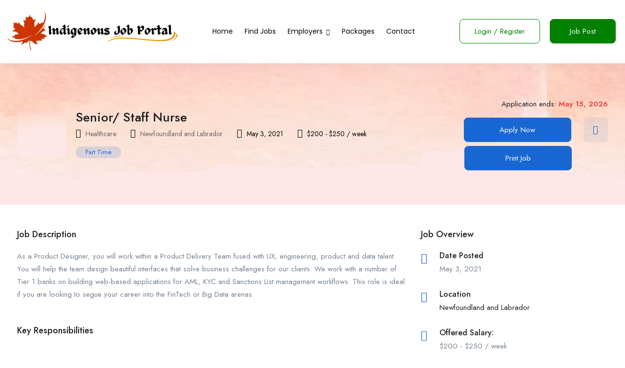

--- FILE ---
content_type: text/html; charset=UTF-8
request_url: https://indigenousjobportal.com/job/senior-staff-nurse/
body_size: 39572
content:
<!DOCTYPE html>
<html lang="en-US" class="no-js">
<head>
	<meta charset="UTF-8">
	<meta name="viewport" content="width=device-width">
	<link rel="profile" href="//gmpg.org/xfn/11">
	
	<meta name='robots' content='index, follow, max-image-preview:large, max-snippet:-1, max-video-preview:-1' />
	<style>img:is([sizes="auto" i], [sizes^="auto," i]) { contain-intrinsic-size: 3000px 1500px }</style>
	<meta property="og:title" content="Senior/ Staff Nurse" /><script>window._wca = window._wca || [];</script>

	<!-- This site is optimized with the Yoast SEO plugin v21.3 - https://yoast.com/wordpress/plugins/seo/ -->
	<title>Senior/ Staff Nurse - Indigenous Job Portal</title>
	<link rel="canonical" href="https://indigenousjobportal.com/job/senior-staff-nurse/" />
	<meta property="og:locale" content="en_US" />
	<meta property="og:type" content="article" />
	<meta property="og:title" content="Senior/ Staff Nurse - Indigenous Job Portal" />
	<meta property="og:description" content="As a Product Designer, you will work within a Product Delivery Team fused with UX, engineering, product and data talent. You will help the team design beautiful interfaces that solve business challenges for our clients. We work with a number of Tier 1 banks on building web-based applications for AML, KYC and Sanctions List management [&hellip;]" />
	<meta property="og:url" content="https://indigenousjobportal.com/job/senior-staff-nurse/" />
	<meta property="og:site_name" content="Indigenous Job Portal" />
	<meta property="article:modified_time" content="2023-02-11T02:47:02+00:00" />
	<meta property="og:image" content="https://i0.wp.com/indigenousjobportal.com/wp-content/uploads/2023/03/Untitled-design-3.png?fit=1120%2C630&ssl=1" />
	<meta property="og:image:width" content="1120" />
	<meta property="og:image:height" content="630" />
	<meta property="og:image:type" content="image/png" />
	<meta name="twitter:card" content="summary_large_image" />
	<meta name="twitter:label1" content="Est. reading time" />
	<meta name="twitter:data1" content="1 minute" />
	<script type="application/ld+json" class="yoast-schema-graph">{"@context":"https://schema.org","@graph":[{"@type":"WebPage","@id":"https://indigenousjobportal.com/job/senior-staff-nurse/","url":"https://indigenousjobportal.com/job/senior-staff-nurse/","name":"Senior/ Staff Nurse - Indigenous Job Portal","isPartOf":{"@id":"https://indigenousjobportal.com/#website"},"primaryImageOfPage":{"@id":"https://indigenousjobportal.com/job/senior-staff-nurse/#primaryimage"},"image":{"@id":"https://indigenousjobportal.com/job/senior-staff-nurse/#primaryimage"},"thumbnailUrl":"https://i0.wp.com/indigenousjobportal.com/wp-content/uploads/2023/03/Untitled-design-3.png?fit=1120%2C630&ssl=1","datePublished":"2021-05-03T08:30:15+00:00","dateModified":"2023-02-11T02:47:02+00:00","breadcrumb":{"@id":"https://indigenousjobportal.com/job/senior-staff-nurse/#breadcrumb"},"inLanguage":"en-US","potentialAction":[{"@type":"ReadAction","target":["https://indigenousjobportal.com/job/senior-staff-nurse/"]}]},{"@type":"ImageObject","inLanguage":"en-US","@id":"https://indigenousjobportal.com/job/senior-staff-nurse/#primaryimage","url":"https://i0.wp.com/indigenousjobportal.com/wp-content/uploads/2023/03/Untitled-design-3.png?fit=1120%2C630&ssl=1","contentUrl":"https://i0.wp.com/indigenousjobportal.com/wp-content/uploads/2023/03/Untitled-design-3.png?fit=1120%2C630&ssl=1","width":1120,"height":630},{"@type":"BreadcrumbList","@id":"https://indigenousjobportal.com/job/senior-staff-nurse/#breadcrumb","itemListElement":[{"@type":"ListItem","position":1,"name":"Home","item":"https://indigenousjobportal.com/"},{"@type":"ListItem","position":2,"name":"Jobs","item":"https://indigenousjobportal.com/job/"},{"@type":"ListItem","position":3,"name":"Senior/ Staff Nurse"}]},{"@type":"WebSite","@id":"https://indigenousjobportal.com/#website","url":"https://indigenousjobportal.com/","name":"Indigenous Job Portal","description":"Canada&#039;s premium platform for Verified Jobs","potentialAction":[{"@type":"SearchAction","target":{"@type":"EntryPoint","urlTemplate":"https://indigenousjobportal.com/?s={search_term_string}"},"query-input":"required name=search_term_string"}],"inLanguage":"en-US"}]}</script>
	<!-- / Yoast SEO plugin. -->


<link rel='dns-prefetch' href='//maps.googleapis.com' />
<link rel='dns-prefetch' href='//stats.wp.com' />
<link rel='dns-prefetch' href='//fonts.googleapis.com' />
<link rel='dns-prefetch' href='//i0.wp.com' />
<link rel="alternate" type="application/rss+xml" title="Indigenous Job Portal &raquo; Feed" href="https://indigenousjobportal.com/feed/" />
<link rel="alternate" type="application/rss+xml" title="Indigenous Job Portal &raquo; Comments Feed" href="https://indigenousjobportal.com/comments/feed/" />
<link rel="alternate" type="application/rss+xml" title="Indigenous Job Portal &raquo; Senior/ Staff Nurse Comments Feed" href="https://indigenousjobportal.com/job/senior-staff-nurse/feed/" />
<script type="text/javascript">
/* <![CDATA[ */
window._wpemojiSettings = {"baseUrl":"https:\/\/s.w.org\/images\/core\/emoji\/15.0.3\/72x72\/","ext":".png","svgUrl":"https:\/\/s.w.org\/images\/core\/emoji\/15.0.3\/svg\/","svgExt":".svg","source":{"concatemoji":"https:\/\/indigenousjobportal.com\/wp-includes\/js\/wp-emoji-release.min.js?ver=6.7.1"}};
/*! This file is auto-generated */
!function(i,n){var o,s,e;function c(e){try{var t={supportTests:e,timestamp:(new Date).valueOf()};sessionStorage.setItem(o,JSON.stringify(t))}catch(e){}}function p(e,t,n){e.clearRect(0,0,e.canvas.width,e.canvas.height),e.fillText(t,0,0);var t=new Uint32Array(e.getImageData(0,0,e.canvas.width,e.canvas.height).data),r=(e.clearRect(0,0,e.canvas.width,e.canvas.height),e.fillText(n,0,0),new Uint32Array(e.getImageData(0,0,e.canvas.width,e.canvas.height).data));return t.every(function(e,t){return e===r[t]})}function u(e,t,n){switch(t){case"flag":return n(e,"\ud83c\udff3\ufe0f\u200d\u26a7\ufe0f","\ud83c\udff3\ufe0f\u200b\u26a7\ufe0f")?!1:!n(e,"\ud83c\uddfa\ud83c\uddf3","\ud83c\uddfa\u200b\ud83c\uddf3")&&!n(e,"\ud83c\udff4\udb40\udc67\udb40\udc62\udb40\udc65\udb40\udc6e\udb40\udc67\udb40\udc7f","\ud83c\udff4\u200b\udb40\udc67\u200b\udb40\udc62\u200b\udb40\udc65\u200b\udb40\udc6e\u200b\udb40\udc67\u200b\udb40\udc7f");case"emoji":return!n(e,"\ud83d\udc26\u200d\u2b1b","\ud83d\udc26\u200b\u2b1b")}return!1}function f(e,t,n){var r="undefined"!=typeof WorkerGlobalScope&&self instanceof WorkerGlobalScope?new OffscreenCanvas(300,150):i.createElement("canvas"),a=r.getContext("2d",{willReadFrequently:!0}),o=(a.textBaseline="top",a.font="600 32px Arial",{});return e.forEach(function(e){o[e]=t(a,e,n)}),o}function t(e){var t=i.createElement("script");t.src=e,t.defer=!0,i.head.appendChild(t)}"undefined"!=typeof Promise&&(o="wpEmojiSettingsSupports",s=["flag","emoji"],n.supports={everything:!0,everythingExceptFlag:!0},e=new Promise(function(e){i.addEventListener("DOMContentLoaded",e,{once:!0})}),new Promise(function(t){var n=function(){try{var e=JSON.parse(sessionStorage.getItem(o));if("object"==typeof e&&"number"==typeof e.timestamp&&(new Date).valueOf()<e.timestamp+604800&&"object"==typeof e.supportTests)return e.supportTests}catch(e){}return null}();if(!n){if("undefined"!=typeof Worker&&"undefined"!=typeof OffscreenCanvas&&"undefined"!=typeof URL&&URL.createObjectURL&&"undefined"!=typeof Blob)try{var e="postMessage("+f.toString()+"("+[JSON.stringify(s),u.toString(),p.toString()].join(",")+"));",r=new Blob([e],{type:"text/javascript"}),a=new Worker(URL.createObjectURL(r),{name:"wpTestEmojiSupports"});return void(a.onmessage=function(e){c(n=e.data),a.terminate(),t(n)})}catch(e){}c(n=f(s,u,p))}t(n)}).then(function(e){for(var t in e)n.supports[t]=e[t],n.supports.everything=n.supports.everything&&n.supports[t],"flag"!==t&&(n.supports.everythingExceptFlag=n.supports.everythingExceptFlag&&n.supports[t]);n.supports.everythingExceptFlag=n.supports.everythingExceptFlag&&!n.supports.flag,n.DOMReady=!1,n.readyCallback=function(){n.DOMReady=!0}}).then(function(){return e}).then(function(){var e;n.supports.everything||(n.readyCallback(),(e=n.source||{}).concatemoji?t(e.concatemoji):e.wpemoji&&e.twemoji&&(t(e.twemoji),t(e.wpemoji)))}))}((window,document),window._wpemojiSettings);
/* ]]> */
</script>
<link rel='stylesheet' id='wc-blocks-integration-css' href='https://indigenousjobportal.com/wp-content/plugins/woocommerce-payments/vendor/woocommerce/subscriptions-core/build/index.css?ver=6.2.0' type='text/css' media='all' />
<style id='wp-emoji-styles-inline-css' type='text/css'>

	img.wp-smiley, img.emoji {
		display: inline !important;
		border: none !important;
		box-shadow: none !important;
		height: 1em !important;
		width: 1em !important;
		margin: 0 0.07em !important;
		vertical-align: -0.1em !important;
		background: none !important;
		padding: 0 !important;
	}
</style>
<link rel='stylesheet' id='wp-block-library-css' href='https://indigenousjobportal.com/wp-includes/css/dist/block-library/style.min.css?ver=6.7.1' type='text/css' media='all' />
<style id='wp-block-library-inline-css' type='text/css'>
.has-text-align-justify{text-align:justify;}
</style>
<style id='wp-block-library-theme-inline-css' type='text/css'>
.wp-block-audio :where(figcaption){color:#555;font-size:13px;text-align:center}.is-dark-theme .wp-block-audio :where(figcaption){color:#ffffffa6}.wp-block-audio{margin:0 0 1em}.wp-block-code{border:1px solid #ccc;border-radius:4px;font-family:Menlo,Consolas,monaco,monospace;padding:.8em 1em}.wp-block-embed :where(figcaption){color:#555;font-size:13px;text-align:center}.is-dark-theme .wp-block-embed :where(figcaption){color:#ffffffa6}.wp-block-embed{margin:0 0 1em}.blocks-gallery-caption{color:#555;font-size:13px;text-align:center}.is-dark-theme .blocks-gallery-caption{color:#ffffffa6}:root :where(.wp-block-image figcaption){color:#555;font-size:13px;text-align:center}.is-dark-theme :root :where(.wp-block-image figcaption){color:#ffffffa6}.wp-block-image{margin:0 0 1em}.wp-block-pullquote{border-bottom:4px solid;border-top:4px solid;color:currentColor;margin-bottom:1.75em}.wp-block-pullquote cite,.wp-block-pullquote footer,.wp-block-pullquote__citation{color:currentColor;font-size:.8125em;font-style:normal;text-transform:uppercase}.wp-block-quote{border-left:.25em solid;margin:0 0 1.75em;padding-left:1em}.wp-block-quote cite,.wp-block-quote footer{color:currentColor;font-size:.8125em;font-style:normal;position:relative}.wp-block-quote:where(.has-text-align-right){border-left:none;border-right:.25em solid;padding-left:0;padding-right:1em}.wp-block-quote:where(.has-text-align-center){border:none;padding-left:0}.wp-block-quote.is-large,.wp-block-quote.is-style-large,.wp-block-quote:where(.is-style-plain){border:none}.wp-block-search .wp-block-search__label{font-weight:700}.wp-block-search__button{border:1px solid #ccc;padding:.375em .625em}:where(.wp-block-group.has-background){padding:1.25em 2.375em}.wp-block-separator.has-css-opacity{opacity:.4}.wp-block-separator{border:none;border-bottom:2px solid;margin-left:auto;margin-right:auto}.wp-block-separator.has-alpha-channel-opacity{opacity:1}.wp-block-separator:not(.is-style-wide):not(.is-style-dots){width:100px}.wp-block-separator.has-background:not(.is-style-dots){border-bottom:none;height:1px}.wp-block-separator.has-background:not(.is-style-wide):not(.is-style-dots){height:2px}.wp-block-table{margin:0 0 1em}.wp-block-table td,.wp-block-table th{word-break:normal}.wp-block-table :where(figcaption){color:#555;font-size:13px;text-align:center}.is-dark-theme .wp-block-table :where(figcaption){color:#ffffffa6}.wp-block-video :where(figcaption){color:#555;font-size:13px;text-align:center}.is-dark-theme .wp-block-video :where(figcaption){color:#ffffffa6}.wp-block-video{margin:0 0 1em}:root :where(.wp-block-template-part.has-background){margin-bottom:0;margin-top:0;padding:1.25em 2.375em}
</style>
<link rel='stylesheet' id='mediaelement-css' href='https://indigenousjobportal.com/wp-includes/js/mediaelement/mediaelementplayer-legacy.min.css?ver=4.2.17' type='text/css' media='all' />
<link rel='stylesheet' id='wp-mediaelement-css' href='https://indigenousjobportal.com/wp-includes/js/mediaelement/wp-mediaelement.min.css?ver=6.7.1' type='text/css' media='all' />
<link rel='stylesheet' id='wc-blocks-vendors-style-css' href='https://indigenousjobportal.com/wp-content/plugins/woocommerce/packages/woocommerce-blocks/build/wc-blocks-vendors-style.css?ver=10.9.3' type='text/css' media='all' />
<link rel='stylesheet' id='wc-all-blocks-style-css' href='https://indigenousjobportal.com/wp-content/plugins/woocommerce/packages/woocommerce-blocks/build/wc-all-blocks-style.css?ver=10.9.3' type='text/css' media='all' />
<style id='classic-theme-styles-inline-css' type='text/css'>
/*! This file is auto-generated */
.wp-block-button__link{color:#fff;background-color:#32373c;border-radius:9999px;box-shadow:none;text-decoration:none;padding:calc(.667em + 2px) calc(1.333em + 2px);font-size:1.125em}.wp-block-file__button{background:#32373c;color:#fff;text-decoration:none}
</style>
<style id='global-styles-inline-css' type='text/css'>
:root{--wp--preset--aspect-ratio--square: 1;--wp--preset--aspect-ratio--4-3: 4/3;--wp--preset--aspect-ratio--3-4: 3/4;--wp--preset--aspect-ratio--3-2: 3/2;--wp--preset--aspect-ratio--2-3: 2/3;--wp--preset--aspect-ratio--16-9: 16/9;--wp--preset--aspect-ratio--9-16: 9/16;--wp--preset--color--black: #000000;--wp--preset--color--cyan-bluish-gray: #abb8c3;--wp--preset--color--white: #ffffff;--wp--preset--color--pale-pink: #f78da7;--wp--preset--color--vivid-red: #cf2e2e;--wp--preset--color--luminous-vivid-orange: #ff6900;--wp--preset--color--luminous-vivid-amber: #fcb900;--wp--preset--color--light-green-cyan: #7bdcb5;--wp--preset--color--vivid-green-cyan: #00d084;--wp--preset--color--pale-cyan-blue: #8ed1fc;--wp--preset--color--vivid-cyan-blue: #0693e3;--wp--preset--color--vivid-purple: #9b51e0;--wp--preset--gradient--vivid-cyan-blue-to-vivid-purple: linear-gradient(135deg,rgba(6,147,227,1) 0%,rgb(155,81,224) 100%);--wp--preset--gradient--light-green-cyan-to-vivid-green-cyan: linear-gradient(135deg,rgb(122,220,180) 0%,rgb(0,208,130) 100%);--wp--preset--gradient--luminous-vivid-amber-to-luminous-vivid-orange: linear-gradient(135deg,rgba(252,185,0,1) 0%,rgba(255,105,0,1) 100%);--wp--preset--gradient--luminous-vivid-orange-to-vivid-red: linear-gradient(135deg,rgba(255,105,0,1) 0%,rgb(207,46,46) 100%);--wp--preset--gradient--very-light-gray-to-cyan-bluish-gray: linear-gradient(135deg,rgb(238,238,238) 0%,rgb(169,184,195) 100%);--wp--preset--gradient--cool-to-warm-spectrum: linear-gradient(135deg,rgb(74,234,220) 0%,rgb(151,120,209) 20%,rgb(207,42,186) 40%,rgb(238,44,130) 60%,rgb(251,105,98) 80%,rgb(254,248,76) 100%);--wp--preset--gradient--blush-light-purple: linear-gradient(135deg,rgb(255,206,236) 0%,rgb(152,150,240) 100%);--wp--preset--gradient--blush-bordeaux: linear-gradient(135deg,rgb(254,205,165) 0%,rgb(254,45,45) 50%,rgb(107,0,62) 100%);--wp--preset--gradient--luminous-dusk: linear-gradient(135deg,rgb(255,203,112) 0%,rgb(199,81,192) 50%,rgb(65,88,208) 100%);--wp--preset--gradient--pale-ocean: linear-gradient(135deg,rgb(255,245,203) 0%,rgb(182,227,212) 50%,rgb(51,167,181) 100%);--wp--preset--gradient--electric-grass: linear-gradient(135deg,rgb(202,248,128) 0%,rgb(113,206,126) 100%);--wp--preset--gradient--midnight: linear-gradient(135deg,rgb(2,3,129) 0%,rgb(40,116,252) 100%);--wp--preset--font-size--small: 13px;--wp--preset--font-size--medium: 20px;--wp--preset--font-size--large: 36px;--wp--preset--font-size--x-large: 42px;--wp--preset--spacing--20: 0.44rem;--wp--preset--spacing--30: 0.67rem;--wp--preset--spacing--40: 1rem;--wp--preset--spacing--50: 1.5rem;--wp--preset--spacing--60: 2.25rem;--wp--preset--spacing--70: 3.38rem;--wp--preset--spacing--80: 5.06rem;--wp--preset--shadow--natural: 6px 6px 9px rgba(0, 0, 0, 0.2);--wp--preset--shadow--deep: 12px 12px 50px rgba(0, 0, 0, 0.4);--wp--preset--shadow--sharp: 6px 6px 0px rgba(0, 0, 0, 0.2);--wp--preset--shadow--outlined: 6px 6px 0px -3px rgba(255, 255, 255, 1), 6px 6px rgba(0, 0, 0, 1);--wp--preset--shadow--crisp: 6px 6px 0px rgba(0, 0, 0, 1);}:where(.is-layout-flex){gap: 0.5em;}:where(.is-layout-grid){gap: 0.5em;}body .is-layout-flex{display: flex;}.is-layout-flex{flex-wrap: wrap;align-items: center;}.is-layout-flex > :is(*, div){margin: 0;}body .is-layout-grid{display: grid;}.is-layout-grid > :is(*, div){margin: 0;}:where(.wp-block-columns.is-layout-flex){gap: 2em;}:where(.wp-block-columns.is-layout-grid){gap: 2em;}:where(.wp-block-post-template.is-layout-flex){gap: 1.25em;}:where(.wp-block-post-template.is-layout-grid){gap: 1.25em;}.has-black-color{color: var(--wp--preset--color--black) !important;}.has-cyan-bluish-gray-color{color: var(--wp--preset--color--cyan-bluish-gray) !important;}.has-white-color{color: var(--wp--preset--color--white) !important;}.has-pale-pink-color{color: var(--wp--preset--color--pale-pink) !important;}.has-vivid-red-color{color: var(--wp--preset--color--vivid-red) !important;}.has-luminous-vivid-orange-color{color: var(--wp--preset--color--luminous-vivid-orange) !important;}.has-luminous-vivid-amber-color{color: var(--wp--preset--color--luminous-vivid-amber) !important;}.has-light-green-cyan-color{color: var(--wp--preset--color--light-green-cyan) !important;}.has-vivid-green-cyan-color{color: var(--wp--preset--color--vivid-green-cyan) !important;}.has-pale-cyan-blue-color{color: var(--wp--preset--color--pale-cyan-blue) !important;}.has-vivid-cyan-blue-color{color: var(--wp--preset--color--vivid-cyan-blue) !important;}.has-vivid-purple-color{color: var(--wp--preset--color--vivid-purple) !important;}.has-black-background-color{background-color: var(--wp--preset--color--black) !important;}.has-cyan-bluish-gray-background-color{background-color: var(--wp--preset--color--cyan-bluish-gray) !important;}.has-white-background-color{background-color: var(--wp--preset--color--white) !important;}.has-pale-pink-background-color{background-color: var(--wp--preset--color--pale-pink) !important;}.has-vivid-red-background-color{background-color: var(--wp--preset--color--vivid-red) !important;}.has-luminous-vivid-orange-background-color{background-color: var(--wp--preset--color--luminous-vivid-orange) !important;}.has-luminous-vivid-amber-background-color{background-color: var(--wp--preset--color--luminous-vivid-amber) !important;}.has-light-green-cyan-background-color{background-color: var(--wp--preset--color--light-green-cyan) !important;}.has-vivid-green-cyan-background-color{background-color: var(--wp--preset--color--vivid-green-cyan) !important;}.has-pale-cyan-blue-background-color{background-color: var(--wp--preset--color--pale-cyan-blue) !important;}.has-vivid-cyan-blue-background-color{background-color: var(--wp--preset--color--vivid-cyan-blue) !important;}.has-vivid-purple-background-color{background-color: var(--wp--preset--color--vivid-purple) !important;}.has-black-border-color{border-color: var(--wp--preset--color--black) !important;}.has-cyan-bluish-gray-border-color{border-color: var(--wp--preset--color--cyan-bluish-gray) !important;}.has-white-border-color{border-color: var(--wp--preset--color--white) !important;}.has-pale-pink-border-color{border-color: var(--wp--preset--color--pale-pink) !important;}.has-vivid-red-border-color{border-color: var(--wp--preset--color--vivid-red) !important;}.has-luminous-vivid-orange-border-color{border-color: var(--wp--preset--color--luminous-vivid-orange) !important;}.has-luminous-vivid-amber-border-color{border-color: var(--wp--preset--color--luminous-vivid-amber) !important;}.has-light-green-cyan-border-color{border-color: var(--wp--preset--color--light-green-cyan) !important;}.has-vivid-green-cyan-border-color{border-color: var(--wp--preset--color--vivid-green-cyan) !important;}.has-pale-cyan-blue-border-color{border-color: var(--wp--preset--color--pale-cyan-blue) !important;}.has-vivid-cyan-blue-border-color{border-color: var(--wp--preset--color--vivid-cyan-blue) !important;}.has-vivid-purple-border-color{border-color: var(--wp--preset--color--vivid-purple) !important;}.has-vivid-cyan-blue-to-vivid-purple-gradient-background{background: var(--wp--preset--gradient--vivid-cyan-blue-to-vivid-purple) !important;}.has-light-green-cyan-to-vivid-green-cyan-gradient-background{background: var(--wp--preset--gradient--light-green-cyan-to-vivid-green-cyan) !important;}.has-luminous-vivid-amber-to-luminous-vivid-orange-gradient-background{background: var(--wp--preset--gradient--luminous-vivid-amber-to-luminous-vivid-orange) !important;}.has-luminous-vivid-orange-to-vivid-red-gradient-background{background: var(--wp--preset--gradient--luminous-vivid-orange-to-vivid-red) !important;}.has-very-light-gray-to-cyan-bluish-gray-gradient-background{background: var(--wp--preset--gradient--very-light-gray-to-cyan-bluish-gray) !important;}.has-cool-to-warm-spectrum-gradient-background{background: var(--wp--preset--gradient--cool-to-warm-spectrum) !important;}.has-blush-light-purple-gradient-background{background: var(--wp--preset--gradient--blush-light-purple) !important;}.has-blush-bordeaux-gradient-background{background: var(--wp--preset--gradient--blush-bordeaux) !important;}.has-luminous-dusk-gradient-background{background: var(--wp--preset--gradient--luminous-dusk) !important;}.has-pale-ocean-gradient-background{background: var(--wp--preset--gradient--pale-ocean) !important;}.has-electric-grass-gradient-background{background: var(--wp--preset--gradient--electric-grass) !important;}.has-midnight-gradient-background{background: var(--wp--preset--gradient--midnight) !important;}.has-small-font-size{font-size: var(--wp--preset--font-size--small) !important;}.has-medium-font-size{font-size: var(--wp--preset--font-size--medium) !important;}.has-large-font-size{font-size: var(--wp--preset--font-size--large) !important;}.has-x-large-font-size{font-size: var(--wp--preset--font-size--x-large) !important;}
:where(.wp-block-post-template.is-layout-flex){gap: 1.25em;}:where(.wp-block-post-template.is-layout-grid){gap: 1.25em;}
:where(.wp-block-columns.is-layout-flex){gap: 2em;}:where(.wp-block-columns.is-layout-grid){gap: 2em;}
:root :where(.wp-block-pullquote){font-size: 1.5em;line-height: 1.6;}
</style>
<link rel='stylesheet' id='chaty-front-css-css' href='https://indigenousjobportal.com/wp-content/plugins/chaty/css/chaty-front.css?ver=3.1.71676866646' type='text/css' media='all' />
<link rel='stylesheet' id='contact-form-7-css' href='https://indigenousjobportal.com/wp-content/plugins/contact-form-7/includes/css/styles.css?ver=5.8.1' type='text/css' media='all' />
<link rel='stylesheet' id='woocommerce-layout-css' href='https://indigenousjobportal.com/wp-content/plugins/woocommerce/assets/css/woocommerce-layout.css?ver=8.1.1' type='text/css' media='all' />
<style id='woocommerce-layout-inline-css' type='text/css'>

	.infinite-scroll .woocommerce-pagination {
		display: none;
	}
</style>
<link rel='stylesheet' id='woocommerce-smallscreen-css' href='https://indigenousjobportal.com/wp-content/plugins/woocommerce/assets/css/woocommerce-smallscreen.css?ver=8.1.1' type='text/css' media='only screen and (max-width: 768px)' />
<link rel='stylesheet' id='woocommerce-general-css' href='https://indigenousjobportal.com/wp-content/plugins/woocommerce/assets/css/woocommerce.css?ver=8.1.1' type='text/css' media='all' />
<style id='woocommerce-inline-inline-css' type='text/css'>
.woocommerce form .form-row .required { visibility: visible; }
</style>
<link rel='stylesheet' id='magnific-css' href='https://indigenousjobportal.com/wp-content/plugins/wp-job-board-pro/assets/js/magnific/magnific-popup.css?ver=1.1.0' type='text/css' media='all' />
<link rel='stylesheet' id='perfect-scrollbar-jquery-css' href='https://indigenousjobportal.com/wp-content/plugins/wp-private-message/assets/css/perfect-scrollbar.css?ver=6.7.1' type='text/css' media='all' />
<link rel='stylesheet' id='leaflet-css' href='https://indigenousjobportal.com/wp-content/plugins/wp-job-board-pro/assets/js/leaflet/leaflet.css?ver=1.5.1' type='text/css' media='all' />
<link rel='stylesheet' id='superio-woocommerce-css' href='https://indigenousjobportal.com/wp-content/themes/superio/css/woocommerce.css?ver=1.0.0' type='text/css' media='all' />
<link rel='stylesheet' id='superio-theme-fonts-css' href='https://fonts.googleapis.com/css?family=Jost:400,500,600,700,800&#038;subset=latin%2Clatin-ext' type='text/css' media='all' />
<link rel='stylesheet' id='all-awesome-css' href='https://indigenousjobportal.com/wp-content/themes/superio/css/all-awesome.css?ver=5.11.2' type='text/css' media='all' />
<link rel='stylesheet' id='superio-flaticon-css' href='https://indigenousjobportal.com/wp-content/themes/superio/css/flaticon.css?ver=1.0.0' type='text/css' media='all' />
<link rel='stylesheet' id='themify-icons-css' href='https://indigenousjobportal.com/wp-content/themes/superio/css/themify-icons.css?ver=1.0.0' type='text/css' media='all' />
<link rel='stylesheet' id='animate-css' href='https://indigenousjobportal.com/wp-content/themes/superio/css/animate.css?ver=3.6.0' type='text/css' media='all' />
<link rel='stylesheet' id='bootstrap-css' href='https://indigenousjobportal.com/wp-content/themes/superio/css/bootstrap.css?ver=3.2.0' type='text/css' media='all' />
<link rel='stylesheet' id='slick-css' href='https://indigenousjobportal.com/wp-content/themes/superio/css/slick.css?ver=1.8.0' type='text/css' media='all' />
<link rel='stylesheet' id='magnific-popup-css' href='https://indigenousjobportal.com/wp-content/themes/superio/css/magnific-popup.css?ver=1.1.0' type='text/css' media='all' />
<link rel='stylesheet' id='perfect-scrollbar-css' href='https://indigenousjobportal.com/wp-content/themes/superio/css/perfect-scrollbar.css?ver=0.6.12' type='text/css' media='all' />
<link rel='stylesheet' id='sliding-menu-css' href='https://indigenousjobportal.com/wp-content/themes/superio/css/sliding-menu.min.css?ver=0.3.0' type='text/css' media='all' />
<link rel='stylesheet' id='superio-template-css' href='https://indigenousjobportal.com/wp-content/themes/superio/css/template.css?ver=1.0' type='text/css' media='all' />
<style id='superio-template-inline-css' type='text/css'>
:root {--superio-theme-color: #1967D2;--superio-theme-hover-color: #1451a4;--superio-theme-color-001: rgba(25, 103, 210, 0.01);		  --superio-theme-color-01: rgba(25, 103, 210, 0.1);		  --superio-theme-color-015: rgba(25, 103, 210, 0.15);		  --superio-theme-color-007: rgba(25, 103, 210, 0.07);		  --superio-theme-color-008: rgba(25, 103, 210, 0.08);		  --superio-theme-color-08: rgba(25, 103, 210, 0.8);		  --superio-theme-color-005: rgba(25, 103, 210, 0.05);--superio-main-font: 'Jost';--superio-heading-font: 'Jost';}
</style>
<link rel='stylesheet' id='superio-style-css' href='https://indigenousjobportal.com/wp-content/themes/superio/style.css?ver=1.0' type='text/css' media='all' />
<link rel='stylesheet' id='social-logos-css' href='https://indigenousjobportal.com/wp-content/plugins/jetpack/_inc/social-logos/social-logos.min.css?ver=12.6.2' type='text/css' media='all' />
<link rel='stylesheet' id='jetpack_css-css' href='https://indigenousjobportal.com/wp-content/plugins/jetpack/css/jetpack.css?ver=12.6.2' type='text/css' media='all' />
<script type="text/javascript" src="https://indigenousjobportal.com/wp-includes/js/jquery/jquery.min.js?ver=3.7.1" id="jquery-core-js"></script>
<script type="text/javascript" src="https://indigenousjobportal.com/wp-includes/js/jquery/jquery-migrate.min.js?ver=3.4.1" id="jquery-migrate-js"></script>
<script type="text/javascript" src="//maps.googleapis.com/maps/api/js?libraries=geometry%2Cplaces&amp;ver=1" id="google-maps-js"></script>
<script type="text/javascript" id="WCPAY_ASSETS-js-extra">
/* <![CDATA[ */
var wcpayAssets = {"url":"https:\/\/indigenousjobportal.com\/wp-content\/plugins\/woocommerce-payments\/dist\/"};
/* ]]> */
</script>
<script defer type="text/javascript" src="https://stats.wp.com/s-202604.js" id="woocommerce-analytics-js"></script>
<link rel="https://api.w.org/" href="https://indigenousjobportal.com/wp-json/" /><link rel="alternate" title="JSON" type="application/json" href="https://indigenousjobportal.com/wp-json/wp/v2/job_listing/4532" /><link rel="EditURI" type="application/rsd+xml" title="RSD" href="https://indigenousjobportal.com/xmlrpc.php?rsd" />
<meta name="generator" content="WordPress 6.7.1" />
<meta name="generator" content="WooCommerce 8.1.1" />
<link rel='shortlink' href='https://indigenousjobportal.com/?p=4532' />
<link rel="alternate" title="oEmbed (JSON)" type="application/json+oembed" href="https://indigenousjobportal.com/wp-json/oembed/1.0/embed?url=https%3A%2F%2Findigenousjobportal.com%2Fjob%2Fsenior-staff-nurse%2F" />
<link rel="alternate" title="oEmbed (XML)" type="text/xml+oembed" href="https://indigenousjobportal.com/wp-json/oembed/1.0/embed?url=https%3A%2F%2Findigenousjobportal.com%2Fjob%2Fsenior-staff-nurse%2F&#038;format=xml" />
<meta name="framework" content="Redux 4.1.24" /><!-- start Simple Custom CSS and JS -->
<script type="text/javascript">
function printSection() {
var section =	document.querySelector('.company-info');
window.print();
}</script>
<!-- end Simple Custom CSS and JS -->
<!-- start Simple Custom CSS and JS -->
<script type="text/javascript">
document.getElementById("job-apply-email-form-7471").addEventListener("submit", function(event) {
  // your code to handle form submission goes here
  event.preventDefault(); // prevent default form submission behavior
});</script>
<!-- end Simple Custom CSS and JS -->
<!-- start Simple Custom CSS and JS -->
<script type="text/javascript">
// document.querySelector(".jetpack-copy-link").addEventListener("click", function(event) {
//     event.preventDefault();
//     var currentURL = window.location.href;
//     navigator.clipboard.writeText(currentURL).then(function() {
//         console.log("Copied to clipboard: " + currentURL);
//     }, function(err) {
//         console.error("Could not copy text: ", err);
//     });
// });
</script>
<!-- end Simple Custom CSS and JS -->
<!-- start Simple Custom CSS and JS -->
<style type="text/css">
section.elementor-section.elementor-top-section.elementor-element.elementor-element-34c1eb0.elementor-section-stretched.elementor-hidden-tablet.elementor-hidden-mobile.elementor-section-boxed.elementor-section-height-default.elementor-section-height-default {
    margin-top: 84px;
}</style>
<!-- end Simple Custom CSS and JS -->
<!-- start Simple Custom CSS and JS -->
<style type="text/css">
#select2-_job_apply_type-result-9ep2-internal {
    visibility: hidden !important;
}
.Link-color a{
	color:#008000;
}
.job-submission-preview-form-wrapper .action-preview {
    padding: 30px 20px;
    align-items: left;
    display: flex;
    align-items: right;
    justify-content: flex-end;
}


form.wpcf7-form [type="submit"] {
    /* min-width: 330px; */
    display: flex;
    justify-content: center;
    /* padding-left: 43px; */
    margin-left: 300px;
    align-items: center;
}
@media only screen and (max-width: 600px) {
	
  .elementor-2033 .elementor-element.elementor-element-ff4060f .elementor-heading-title {
    color: #FFFFFF;
    font-size: 18px;
}
	.elementor-2033 .elementor-element.elementor-element-8f743a3 .elementor-heading-title {
    color: #FFFFFF;
    line-height: 28px;
    font-size: 12px;
}
	.elementor-2033 .elementor-element.elementor-element-97a6e3f .elementor-heading-title {
    color: #FFFFFF;
    font-size: 18px;
}
	#call{
		display:flex;
		justify-content:center;
	}
	#col1{
		width:50%;
	}
.logo img {
    max-width: 260px;
    height: auto;
}
}</style>
<!-- end Simple Custom CSS and JS -->
	<style>img#wpstats{display:none}</style>
			<noscript><style>.woocommerce-product-gallery{ opacity: 1 !important; }</style></noscript>
	<meta name="generator" content="Elementor 3.16.4; features: e_dom_optimization, e_optimized_assets_loading, e_optimized_css_loading, additional_custom_breakpoints; settings: css_print_method-external, google_font-enabled, font_display-swap">
<style type="text/css">.recentcomments a{display:inline !important;padding:0 !important;margin:0 !important;}</style><meta name="generator" content="Powered by Slider Revolution 6.6.7 - responsive, Mobile-Friendly Slider Plugin for WordPress with comfortable drag and drop interface." />
<link rel="icon" href="https://i0.wp.com/indigenousjobportal.com/wp-content/uploads/2021/04/cropped-Job-portal-Logo.png?fit=32%2C32&#038;ssl=1" sizes="32x32" />
<link rel="icon" href="https://i0.wp.com/indigenousjobportal.com/wp-content/uploads/2021/04/cropped-Job-portal-Logo.png?fit=192%2C192&#038;ssl=1" sizes="192x192" />
<link rel="apple-touch-icon" href="https://i0.wp.com/indigenousjobportal.com/wp-content/uploads/2021/04/cropped-Job-portal-Logo.png?fit=180%2C180&#038;ssl=1" />
<meta name="msapplication-TileImage" content="https://i0.wp.com/indigenousjobportal.com/wp-content/uploads/2021/04/cropped-Job-portal-Logo.png?fit=270%2C270&#038;ssl=1" />
<script>function setREVStartSize(e){
			//window.requestAnimationFrame(function() {
				window.RSIW = window.RSIW===undefined ? window.innerWidth : window.RSIW;
				window.RSIH = window.RSIH===undefined ? window.innerHeight : window.RSIH;
				try {
					var pw = document.getElementById(e.c).parentNode.offsetWidth,
						newh;
					pw = pw===0 || isNaN(pw) || (e.l=="fullwidth" || e.layout=="fullwidth") ? window.RSIW : pw;
					e.tabw = e.tabw===undefined ? 0 : parseInt(e.tabw);
					e.thumbw = e.thumbw===undefined ? 0 : parseInt(e.thumbw);
					e.tabh = e.tabh===undefined ? 0 : parseInt(e.tabh);
					e.thumbh = e.thumbh===undefined ? 0 : parseInt(e.thumbh);
					e.tabhide = e.tabhide===undefined ? 0 : parseInt(e.tabhide);
					e.thumbhide = e.thumbhide===undefined ? 0 : parseInt(e.thumbhide);
					e.mh = e.mh===undefined || e.mh=="" || e.mh==="auto" ? 0 : parseInt(e.mh,0);
					if(e.layout==="fullscreen" || e.l==="fullscreen")
						newh = Math.max(e.mh,window.RSIH);
					else{
						e.gw = Array.isArray(e.gw) ? e.gw : [e.gw];
						for (var i in e.rl) if (e.gw[i]===undefined || e.gw[i]===0) e.gw[i] = e.gw[i-1];
						e.gh = e.el===undefined || e.el==="" || (Array.isArray(e.el) && e.el.length==0)? e.gh : e.el;
						e.gh = Array.isArray(e.gh) ? e.gh : [e.gh];
						for (var i in e.rl) if (e.gh[i]===undefined || e.gh[i]===0) e.gh[i] = e.gh[i-1];
											
						var nl = new Array(e.rl.length),
							ix = 0,
							sl;
						e.tabw = e.tabhide>=pw ? 0 : e.tabw;
						e.thumbw = e.thumbhide>=pw ? 0 : e.thumbw;
						e.tabh = e.tabhide>=pw ? 0 : e.tabh;
						e.thumbh = e.thumbhide>=pw ? 0 : e.thumbh;
						for (var i in e.rl) nl[i] = e.rl[i]<window.RSIW ? 0 : e.rl[i];
						sl = nl[0];
						for (var i in nl) if (sl>nl[i] && nl[i]>0) { sl = nl[i]; ix=i;}
						var m = pw>(e.gw[ix]+e.tabw+e.thumbw) ? 1 : (pw-(e.tabw+e.thumbw)) / (e.gw[ix]);
						newh =  (e.gh[ix] * m) + (e.tabh + e.thumbh);
					}
					var el = document.getElementById(e.c);
					if (el!==null && el) el.style.height = newh+"px";
					el = document.getElementById(e.c+"_wrapper");
					if (el!==null && el) {
						el.style.height = newh+"px";
						el.style.display = "block";
					}
				} catch(e){
					console.log("Failure at Presize of Slider:" + e)
				}
			//});
		  };</script>
		<style type="text/css" id="wp-custom-css">
			.job-metas-detail > div {
    margin-right: 25px;
    color: black;
}
@media only screen and (max-width: 600px) {
 .logo {
    width: 100%;
}
}


/** Start Block Kit CSS: 143-3-7969bb877702491bc5ca272e536ada9d **/

.envato-block__preview{overflow: visible;}
/* Material Button Click Effect */
.envato-kit-140-material-hit .menu-item a,
.envato-kit-140-material-button .elementor-button{
  background-position: center;
  transition: background 0.8s;
}
.envato-kit-140-material-hit .menu-item a:hover,
.envato-kit-140-material-button .elementor-button:hover{
  background: radial-gradient(circle, transparent 1%, #fff 1%) center/15000%;
}
.envato-kit-140-material-hit .menu-item a:active,
.envato-kit-140-material-button .elementor-button:active{
  background-color: #FFF;
  background-size: 100%;
  transition: background 0s;
}

/* Field Shadow */
.envato-kit-140-big-shadow-form .elementor-field-textual{
	box-shadow: 0 20px 30px rgba(0,0,0, .05);
}

/* FAQ */
.envato-kit-140-faq .elementor-accordion .elementor-accordion-item{
	border-width: 0 0 1px !important;
}

/* Scrollable Columns */
.envato-kit-140-scrollable{
	 height: 100%;
   overflow: auto;
   overflow-x: hidden;
}

/* ImageBox: No Space */
.envato-kit-140-imagebox-nospace:hover{
	transform: scale(1.1);
	transition: all 0.3s;
}
.envato-kit-140-imagebox-nospace figure{
	line-height: 0;
}

.envato-kit-140-slide .elementor-slide-content{
	background: #FFF;
	margin-left: -60px;
	padding: 1em;
}
.envato-kit-140-carousel .slick-active:not(.slick-current)  img{
	padding: 20px !important;
	transition: all .9s;
}

/** End Block Kit CSS: 143-3-7969bb877702491bc5ca272e536ada9d **/



/** Start Block Kit CSS: 105-3-0fb64e69c49a8e10692d28840c54ef95 **/

.envato-kit-102-phone-overlay {
	position: absolute !important;
	display: block !important;
	top: 0%;
	left: 0%;
	right: 0%;
	margin: auto;
	z-index: 1;
}

/** End Block Kit CSS: 105-3-0fb64e69c49a8e10692d28840c54ef95 **/



/** Start Block Kit CSS: 135-3-c665d4805631b9a8bf464e65129b2f58 **/

.envato-block__preview{overflow: visible;}

/** End Block Kit CSS: 135-3-c665d4805631b9a8bf464e65129b2f58 **/



/** Start Block Kit CSS: 142-3-a175df65179b9ef6a5ca9f1b2c0202b9 **/

.envato-block__preview{
	overflow: visible;
}

/* Border Radius */
.envato-kit-139-accordion .elementor-widget-container{
	border-radius: 10px !important;
}
.envato-kit-139-map iframe,
.envato-kit-139-slider .slick-slide,
.envato-kit-139-flipbox .elementor-flip-box div{
		border-radius: 10px !important;

}


/** End Block Kit CSS: 142-3-a175df65179b9ef6a5ca9f1b2c0202b9 **/



/** Start Block Kit CSS: 144-3-3a7d335f39a8579c20cdf02f8d462582 **/

.envato-block__preview{overflow: visible;}

/* Envato Kit 141 Custom Styles - Applied to the element under Advanced */

.elementor-headline-animation-type-drop-in .elementor-headline-dynamic-wrapper{
	text-align: center;
}
.envato-kit-141-top-0 h1,
.envato-kit-141-top-0 h2,
.envato-kit-141-top-0 h3,
.envato-kit-141-top-0 h4,
.envato-kit-141-top-0 h5,
.envato-kit-141-top-0 h6,
.envato-kit-141-top-0 p {
	margin-top: 0;
}

.envato-kit-141-newsletter-inline .elementor-field-textual.elementor-size-md {
	padding-left: 1.5rem;
	padding-right: 1.5rem;
}

.envato-kit-141-bottom-0 p {
	margin-bottom: 0;
}

.envato-kit-141-bottom-8 .elementor-price-list .elementor-price-list-item .elementor-price-list-header {
	margin-bottom: .5rem;
}

.envato-kit-141.elementor-widget-testimonial-carousel.elementor-pagination-type-bullets .swiper-container {
	padding-bottom: 52px;
}



.envato-kit-141-display-inline {
	display: inline-block;
}

.envato-kit-141 .elementor-slick-slider ul.slick-dots {
	bottom: -40px;
}

/** End Block Kit CSS: 144-3-3a7d335f39a8579c20cdf02f8d462582 **/
.company-name {
    font-size: 20px;
    color: black;
}



@media print {
	body{
	
	}
	.releated-jobs{
		display:none;
	}
	.elementor-element-f2990df{
		display:none;
	}
	.btn-apply-job-email {
		display:none;
	}
	.btn-add-job-shortlist{
		display:none;
/* 		visibility:hidden; */
	}
	.apus-footer-inner{
		display:none;
	}
	.on-hover-text{
		display:none;
	}
	.v1{
		padding-top:30px;
	}
	.color-element{
		display:none;
	}
	.elementor-element-populated{
		display:none;
	}
	.login-register-btn{
		display:none;
		visibility:hidden !important;
	}
	.widget-submit-btn{
		display:none;
	} 
	.top-wrapper-menu{
		display:none;
	}
		 span.on-hover-text{
		 visibility:hidden;
	 }
	.job-detail-buttons.col-md-4.col-sm-5.col-xs-12{
		display:none;
	}
}
.btn-div {
    margin-right: 54px;

}
		</style>
		</head>
<body class="job_listing-template-default single single-job_listing postid-4532 wp-embed-responsive theme-superio woocommerce-no-js apus-body-loading image-lazy-loading body-footer-mobile has-header-sticky elementor-default elementor-kit-6906">
	<div class="apus-page-loading">
        <div class="apus-loader-inner" ></div>
    </div>
<div id="wrapper-container" class="wrapper-container">
	<div id="apus-mobile-menu" class="apus-offcanvas hidden-lg"> 
    <div class="apus-offcanvas-body">

        <div class="header-offcanvas">
            <div class="container">
                <div class="flex-middle">
                                                                <div class="logo">
                            <a href="https://indigenousjobportal.com/" >
                                <img src="http://indigenousjobportal.com/wp-content/uploads/2021/04/Indigenous_JoB_Portal__2_-removebg-preview.png" alt="Indigenous Job Portal">
                            </a>
                        </div>
                                        <div class="ali-right flex-middle">
                                                                                    <a class="btn-menu-account" href="https://indigenousjobportal.com/login-register/">
                                    <i class="flaticon-user"></i>
                                </a>

                                                                            <a class="btn-toggle-canvas" data-toggle="offcanvas">
                            <i class="ti-close"></i>
                        </a>
                    </div>
                </div>

            </div>
        </div>
        <div class="offcanvas-content flex-column flex">
            <div class="middle-offcanvas">

                <nav id="menu-main-menu-navbar" class="navbar navbar-offcanvas" role="navigation">
                    <div id="mobile-menu-container" class="menu-custom-menu-container"><ul id="menu-custom-menu" class=""><li id="menu-item-7029" class="menu-item-7029"><a href="https://indigenousjobportal.com/">Home</a></li>
<li id="menu-item-7631" class="menu-item-7631"><a href="http://indigenousjobportal.com/find-jobs/">Find Jobs</a></li>
<li id="menu-item-7031" class="has-submenu menu-item-7031"><a href="#">Employers</a>
<ul class="sub-menu">
	<li id="menu-item-7032" class="menu-item-7032"><a href="http://indigenousjobportal.com/?page_id=36">Pricing</a></li>
	<li id="menu-item-7033" class="menu-item-7033"><a href="http://indigenousjobportal.com/?page_id=154">Sign In</a></li>
	<li id="menu-item-7055" class="menu-item-7055"><a href="http://indigenousjobportal.com/?page_id=1694">Post Job</a></li>
</ul>
</li>
<li id="menu-item-7299" class="menu-item-7299"><a href="http://indigenousjobportal.com/?page_id=36a">Packages</a></li>
<li id="menu-item-7035" class="menu-item-7035"><a href="https://indigenousjobportal.com/contact/">Contact</a></li>
</ul></div>                </nav>
            </div>
        
                            
                <div class="header-mobile-bottom">

                    
                                            <aside class="widget_text widget_custom_html"><div class="textwidget custom-html-widget"><h4 class="title">Call us</h4>
<h4 class="title style-white">343-988-8324 </h4>
<div class="elementor-text-editor elementor-clearfix">National Capital Region<br>Ontario, Canada.<br>
contact@techbird.ca</div></div></aside><aside class="widget_apus_socials_widget"><ul class="apus_socials style1">
    
                <li>
                    <a href="https://twitter.com/IndigenousJobCA" class="twitter" target="_blank">
                        <i class="fab fa-twitter"></i>
                    </a>
                </li>
    
                <li>
                    <a href="https://www.linkedin.com/company/job-portal-canada" class="linkedin-in" target="_blank">
                        <i class="fab fa-linkedin-in"></i>
                    </a>
                </li>
    </ul>
</aside>                                    </div>
                    </div>
    </div>
</div>
<div class="over-dark"></div><div id="apus-header-mobile" class="header-mobile hidden-lg clearfix">    
    <div class="container">
        <div class="row">
            <div class="flex-middle">
                <div class="col-xs-6">
                                                                <div class="logo">
                            <a href="https://indigenousjobportal.com/" >
                                <img src="http://indigenousjobportal.com/wp-content/uploads/2021/04/Indigenous_JoB_Portal__2_-removebg-preview.png" alt="Indigenous Job Portal">
                            </a>
                        </div>
                                    </div>
                <div class="col-xs-6">
                    <div class="flex-middle justify-content-end">
                                                            <div class="top-wrapper-menu pull-right flex-middle">
                                        <a class="drop-dow btn-menu-account" href="https://indigenousjobportal.com/login-register/">
                                            <i class="flaticon-user"></i>
                                        </a>
                                    </div>
                            
                        <a href="#navbar-offcanvas" class="btn-showmenu flex-column flex">
                            <span class="inner1"></span>
                            <span class="inner2"></span>
                            <span class="inner3"></span>
                        </a>
                    </div>
                </div>
            </div>
        </div>
    </div>
</div>
	<div id="apus-header" class="apus-header header-5-2284 visible-lg"><div class="main-sticky-header">		<div data-elementor-type="wp-post" data-elementor-id="2284" class="elementor elementor-2284">
									<section class="elementor-section elementor-top-section elementor-element elementor-element-8eefaa3 elementor-section-stretched elementor-section-content-middle elementor-section-full_width no-padding-laptop elementor-section-height-default elementor-section-height-default" data-id="8eefaa3" data-element_type="section" data-settings="{&quot;background_background&quot;:&quot;classic&quot;,&quot;stretch_section&quot;:&quot;section-stretched&quot;}">
						<div class="elementor-container elementor-column-gap-extended">
					<div class="elementor-column elementor-col-33 elementor-top-column elementor-element elementor-element-fb6171f" data-id="fb6171f" data-element_type="column">
			<div class="elementor-widget-wrap elementor-element-populated">
								<div class="elementor-element elementor-element-6e89423 elementor-widget__width-auto elementor-widget elementor-widget-apus_element_logo" data-id="6e89423" data-element_type="widget" data-widget_type="apus_element_logo.default">
				<div class="elementor-widget-container">
			        <div class="logo ">
                        <a href="https://indigenousjobportal.com/" >
                <span class="logo-main">
                    <img width="948" height="263" src="https://i0.wp.com/indigenousjobportal.com/wp-content/uploads/2021/04/Indigenous_JoB_Portal__2_-removebg-preview.png?fit=948%2C263&amp;ssl=1" class="attachment-2048x2048 size-2048x2048 wp-image-7482" alt="" decoding="async" fetchpriority="high" srcset="https://i0.wp.com/indigenousjobportal.com/wp-content/uploads/2021/04/Indigenous_JoB_Portal__2_-removebg-preview.png?w=948&amp;ssl=1 948w, https://i0.wp.com/indigenousjobportal.com/wp-content/uploads/2021/04/Indigenous_JoB_Portal__2_-removebg-preview.png?resize=300%2C83&amp;ssl=1 300w, https://i0.wp.com/indigenousjobportal.com/wp-content/uploads/2021/04/Indigenous_JoB_Portal__2_-removebg-preview.png?resize=768%2C213&amp;ssl=1 768w, https://i0.wp.com/indigenousjobportal.com/wp-content/uploads/2021/04/Indigenous_JoB_Portal__2_-removebg-preview.png?resize=600%2C166&amp;ssl=1 600w" sizes="(max-width: 948px) 100vw, 948px" />                </span>
            </a>
        </div>
        		</div>
				</div>
					</div>
		</div>
				<div class="elementor-column elementor-col-33 elementor-top-column elementor-element elementor-element-f2990df" data-id="f2990df" data-element_type="column">
			<div class="elementor-widget-wrap elementor-element-populated">
								<div class="elementor-element elementor-element-bf9d2df elementor-widget__width-auto elementor-widget elementor-widget-apus_element_primary_menu" data-id="bf9d2df" data-element_type="widget" data-widget_type="apus_element_primary_menu.default">
				<div class="elementor-widget-container">
			            <div class="main-menu  ">
                <nav data-duration="400" class="apus-megamenu slide animate navbar" role="navigation">
                <div class="collapse navbar-collapse no-padding"><ul id="primary-menu" class="nav navbar-nav megamenu effect1"><li class="menu-item-7029 aligned-left"><a href="https://indigenousjobportal.com/">Home</a></li>
<li class="menu-item-7631 aligned-left"><a href="http://indigenousjobportal.com/find-jobs/">Find Jobs</a></li>
<li class="dropdown menu-item-7031 aligned-left"><a href="#" class="dropdown-toggle"  data-hover="dropdown" data-toggle="dropdown">Employers <b class="caret"></b></a>
<ul class="dropdown-menu">
	<li class="menu-item-7032 aligned-left"><a href="http://indigenousjobportal.com/?page_id=36">Pricing</a></li>
	<li class="menu-item-7033 aligned-left"><a href="http://indigenousjobportal.com/?page_id=154">Sign In</a></li>
	<li class="menu-item-7055 aligned-left"><a href="http://indigenousjobportal.com/?page_id=1694">Post Job</a></li>
</ul>
</li>
<li class="menu-item-7299 aligned-left"><a href="http://indigenousjobportal.com/?page_id=36a">Packages</a></li>
<li class="menu-item-7035 aligned-left"><a href="https://indigenousjobportal.com/contact/">Contact</a></li>
</ul></div>                </nav>
            </div>
            		</div>
				</div>
					</div>
		</div>
				<div class="elementor-column elementor-col-33 elementor-top-column elementor-element elementor-element-e2fb8f5" data-id="e2fb8f5" data-element_type="column">
			<div class="elementor-widget-wrap elementor-element-populated">
								<div class="elementor-element elementor-element-5a70ac0 elementor-widget__width-auto elementor-widget elementor-widget-apus_element_user_info2" data-id="5a70ac0" data-element_type="widget" data-widget_type="apus_element_user_info2.default">
				<div class="elementor-widget-container">
			                <div class="top-wrapper-menu ">

                                            <div class="login-register-btn">
                            <a class="apus-user-login btn btn-login" href="#apus_login_forgot_form">
                                <span>Login</span>
                                                                    <span class="separate">/</span>
                                    <span>Register</span>
                                                            </a>
                        </div>

                        <div id="apus_login_forgot_form" class="apus_login_register_form mfp-hide" data-effect="fadeIn">
                            <div class="form-login-register-inner">
                                <div class="title-wrapper flex-middle">
                                                                            <h3 class="title">Login to Job Portal</h3>
                                    
                                    <a href="javascript:void(0);" class="close-magnific-popup ali-right"><i class="ti-close"></i></a>
                                </div>
                                <div class="login-form-wrapper">
	<div id="login-form-wrapper7932" class="form-container">			
				
		<form class="login-form" action="https://indigenousjobportal.com/" method="post">
						<div class="form-group">
				<label>Email</label>
				<input autocomplete="off" type="text" name="username" class="form-control" id="username_or_email" placeholder="Email">
			</div>
			<div class="form-group">
				<label>Password</label>
				<span class="show_hide_password">
					<input name="password" type="password" class="password required form-control" id="login_password" placeholder="Password">
					<a class="toggle-password" title="Show"><span class="dashicons dashicons-hidden"></span></a>
				</span>
			</div>

			<div class="row form-group info">
				<div class="col-sm-6">
					<label for="user-remember-field7932" class="remember">
						<input type="checkbox" name="remember" id="user-remember-field7932" value="true"> Keep me signed in					</label>
				</div>
				<div class="col-sm-6 link-right">
					<a class="back-link" href="#forgot-password-form-wrapper7932" title="Forgotten password">Forgotten password?</a>
				</div>
			</div>
			
						
			<div class="form-group">
				<input type="submit" class="btn btn-theme btn-block" name="submit" value="Login"/>
			</div>
			<input type="hidden" id="security_login" name="security_login" value="13d98137b2" /><input type="hidden" name="_wp_http_referer" value="/job/senior-staff-nurse/" />							<div class="register-info">
					Don&#039;t you have an account?					<a class="apus-user-register" href="#apus_register_form">
	                    Register	                </a>
	            </div>
	        		</form>
	</div>
	<!-- reset form -->
	<div id="forgot-password-form-wrapper7932" class="form-container forgotpassword-form-wrapper">
		<div class="top-info-user text-center1">
			<h3 class="title">Reset Password</h3>
			<div class="des">Please Enter Username or Email</div>
		</div>
		<form name="forgotpasswordform" class="forgotpassword-form" action="https://indigenousjobportal.com/wp-login.php?action=lostpassword" method="post">
			<div class="lostpassword-fields">
				<div class="form-group">
					<input type="text" name="user_login" class="user_login form-control" id="lostpassword_username" placeholder="Username or E-mail">
				</div>
				<input type="hidden" id="security_lostpassword" name="security_lostpassword" value="c61e8ebd55" /><input type="hidden" name="_wp_http_referer" value="/job/senior-staff-nurse/" />
	            <div id="recaptcha-forgotpasswordform" class="ga-recaptcha" data-sitekey=""></div>
		      	
				<div class="form-group">
					<div class="row">
						<div class="col-xs-6"><input type="submit" class="btn btn-theme btn-sm btn-block" name="wp-submit" value="Get New Password" tabindex="100" /></div>
					</div>
				</div>
			</div>
			<div class="lostpassword-link"><a href="#login-form-wrapper7932" class="back-link">Back To Login</a></div>
		</form>
	</div>
</div>
                            </div>
                        </div>

                        <div id="apus_register_form" class="apus_login_register_form mfp-hide" data-effect="fadeIn">
                            <div class="form-login-register-inner">
                                <div class="title-wrapper flex-middle">
                                                                            <h3 class="title">Create a Free Job Portal  account</h3>
                                    
                                    <a href="javascript:void(0);" class="close-magnific-popup ali-right"><i class="ti-close"></i></a>
                                </div>
                                
                                
<div class="register-form register-form-wrapper">

		    <ul class="role-tabs nav nav-tabs">
	        <li class="active"><a data-toggle="tab" href="#apus_register_form_candidate_K8cWm"><i class="flaticon-user"></i>Candidate</a></li>
	        <li><a data-toggle="tab" href="#apus_register_form_employer_K8cWm"><i class="flaticon-briefcase"></i>Employer</a></li>
	    </ul>
	
	<div class="tab-content clearfix">
				    <div class="tab-pane active in" id="apus_register_form_candidate_K8cWm">
		        
<div class="register-form-wrapper">
  	<div class="container-form">

  		
		
  		<form action="" class="cmb-form _candidate_register_fields" method="post" id="_candidate_register_fields_598" enctype="multipart/form-data" encoding="multipart/form-data"><input type="hidden" name="wp_job_board_pro_register_candidate_form" value="wp_job_board_pro_register_candidate_form"><input type="hidden" name="object_id" value="i6gmr">
<!-- Begin CMB2 Fields -->
<input type="hidden" id="nonce_CMB2php_candidate_register_fields" name="nonce_CMB2php_candidate_register_fields" value="a8df1dbac7" /><div class="cmb2-wrap form-table"><div id="cmb2-metabox-_candidate_register_fields" class="cmb2-metabox cmb-field-list"><div class="cmb-row cmb-type-text cmb2-id--candidate-email table-layout" data-fieldtype="text">
<div class="cmb-th">Email <span class="required">*</span></div>
	<div class="cmb-td">
<input type="text" class="regular-text" name="_candidate_email" id="_candidate_email" value="" data-hash='5d52tsq4k6r0' placeholder="Email" required="1"/>
	</div>
</div><div class="cmb-row cmb-type-hide-show-password cmb2-id--candidate-password" data-fieldtype="hide_show_password">
<div class="cmb-th">Password <span class="required">*</span></div>
	<div class="cmb-td">
 
		<span class="show_hide_password_wrapper">
			<input type="password" class="regular-text" name="_candidate_password" id="hide_show_password" value="" data-lpignore='1' autocomplete="off" data-hash='22je8icbor60' placeholder="Password" required="1"/>			<a class="toggle-password" title="Show"><span class="dashicons dashicons-hidden"></span></a>
		</span>
		
	</div>
</div><div class="cmb-row cmb-type-hide-show-password cmb2-id--candidate-confirmpassword" data-fieldtype="hide_show_password">
<div class="cmb-th">Confirm Password <span class="required">*</span></div>
	<div class="cmb-td">
 
		<span class="show_hide_password_wrapper">
			<input type="password" class="regular-text" name="_candidate_confirmpassword" id="hide_show_password" value="" data-lpignore='1' autocomplete="off" data-hash='2mtknu85a3fg' placeholder="Confirm Password" required="1"/>			<a class="toggle-password" title="Show"><span class="dashicons dashicons-hidden"></span></a>
		</span>
		
	</div>
</div></div></div><input type="hidden" class="cmb2-hidden" name="post_type" id="post_type" value="candidate" data-hash='2khp2m90olu0'/>
<!-- End CMB2 Fields -->

				<div class="form-group">
					<label for="register-terms-and-conditions">
						<input type="checkbox" name="terms_and_conditions" value="on" id="register-terms-and-conditions" required>
						You accept our <a href="https://indigenousjobportal.com/terms/">Terms and Conditions and Privacy Policy</a>
					</label>
				</div><input type="submit" name="submit-cmb-register-candidate" value="Register now" class="button-primary"></form>
    </div>

</div>
		    </div>
						    <div class="tab-pane " id="apus_register_form_employer_K8cWm">
		        
<div class="register-form-wrapper">
  	<div class="container-form">

  		
		
  		<form action="" class="cmb-form _employer_register_fields" method="post" id="_employer_register_fields_1532" enctype="multipart/form-data" encoding="multipart/form-data"><input type="hidden" name="wp_job_board_pro_register_employer_form" value="wp_job_board_pro_register_employer_form"><input type="hidden" name="object_id" value="AUjE0">
<!-- Begin CMB2 Fields -->
<input type="hidden" id="nonce_CMB2php_employer_register_fields" name="nonce_CMB2php_employer_register_fields" value="77a6e7f287" /><div class="cmb2-wrap form-table"><div id="cmb2-metabox-_employer_register_fields" class="cmb2-metabox cmb-field-list"><div class="cmb-row cmb-type-text cmb2-id--employer-email table-layout" data-fieldtype="text">
<div class="cmb-th">Email <span class="required">*</span></div>
	<div class="cmb-td">
<input type="text" class="regular-text" name="_employer_email" id="_employer_email" value="" data-hash='6hlb2l5m4mk0' placeholder="Email" required="1"/>
	</div>
</div><div class="cmb-row cmb-type-hide-show-password cmb2-id--employer-password" data-fieldtype="hide_show_password">
<div class="cmb-th">Password <span class="required">*</span></div>
	<div class="cmb-td">
 
		<span class="show_hide_password_wrapper">
			<input type="password" class="regular-text" name="_employer_password" id="hide_show_password" value="" data-lpignore='1' autocomplete="off" data-hash='4l40gpf3g8n0' placeholder="Password" required="1"/>			<a class="toggle-password" title="Show"><span class="dashicons dashicons-hidden"></span></a>
		</span>
		
	</div>
</div><div class="cmb-row cmb-type-hide-show-password cmb2-id--employer-confirmpassword" data-fieldtype="hide_show_password">
<div class="cmb-th">Confirm Password <span class="required">*</span></div>
	<div class="cmb-td">
 
		<span class="show_hide_password_wrapper">
			<input type="password" class="regular-text" name="_employer_confirmpassword" id="hide_show_password" value="" data-lpignore='1' autocomplete="off" data-hash='43vscekeu6d0' placeholder="Confirm Password" required="1"/>			<a class="toggle-password" title="Show"><span class="dashicons dashicons-hidden"></span></a>
		</span>
		
	</div>
</div><div class="cmb-row cmb-type-text cmb2-id--employer-title table-layout" data-fieldtype="text">
<div class="cmb-th">
<label for="_employer_title">Employer name</label>
</div>
	<div class="cmb-td">
<input type="text" class="regular-text" name="_employer_title" id="_employer_title" value="" data-hash='6c0jhrfl3u80' required="required"/>
	</div>
</div></div></div><input type="hidden" class="cmb2-hidden" name="post_type" id="post_type" value="employer" data-hash='13buo8iukl38'/>
<!-- End CMB2 Fields -->

				<div class="form-group">
					<label for="register-terms-and-conditions">
						<input type="checkbox" name="terms_and_conditions" value="on" id="register-terms-and-conditions" required>
						You accept our <a href="https://indigenousjobportal.com/terms/">Terms and Conditions and Privacy Policy</a>
					</label>
				</div><input type="submit" name="submit-cmb-register-employer" value="Register now" class="button-primary"></form>
    </div>

</div>
		    </div>
		
					<div class="login-info">
				Already have an account?				<a class="apus-user-login" href="#apus_login_forgot_form">
	                Login	            </a>
	        </div>
	    	</div>
</div>                            </div>
                        </div>
                    
                </div>
            		</div>
				</div>
				<div class="elementor-element elementor-element-4e0543e elementor-widget__width-auto elementor-widget elementor-widget-apus_element_add_job_btn" data-id="4e0543e" data-element_type="widget" data-widget_type="apus_element_add_job_btn.default">
				<div class="elementor-widget-container">
			            <div class="widget-submit-btn ">
                <a class="btn-theme btn user-login-form" href="https://indigenousjobportal.com/submit-job/">
                    Job Post                </a>
            </div>
            		</div>
				</div>
					</div>
		</div>
							</div>
		</section>
							</div>
		</div></div>	<div id="apus-main-content"><section class="detail-version-v1">
	
	<section id="primary" class="content-area inner">
		<div id="main" class="site-main content" role="main">
			
											<div class="single-listing-wrapper job_listing" data-latitude="48.86638364073461" data-longitude="2.337633285154607" data-img="https://i0.wp.com/indigenousjobportal.com/wp-content/uploads/2023/03/Untitled-design-3.png?resize=150%2C150&#038;ssl=1">
								

<article id="post-4532" class="job-single-v1 post-4532 job_listing type-job_listing status-publish has-post-thumbnail hentry job_listing_type-part-time job_listing_category-health-and-care job_listing_location-newfoundland-and-labrador job_listing_tag-app job_listing_tag-design">

	<!-- heading -->
	<div class="job-detail-header v1" style="background-image:url(https://i0.wp.com/indigenousjobportal.com/wp-content/uploads/2023/03/Untitled-design-3.png?fit=1120%2C630&#038;ssl=1)">
    <div class="container">
        <div class="row flex-middle-sm">
            <div class="col-md-8 col-sm-7 col-xs-12">
                <div class="flex-middle-sm">
                    <div class="employer-logo">
    	        	<a href="https://indigenousjobportal.com/job/senior-staff-nurse/">
                		<img width="150" height="150" src="https://i0.wp.com/indigenousjobportal.com/wp-content/uploads/2023/03/Untitled-design-3.png?resize=150%2C150&amp;ssl=1" class="attachment-thumbnail size-thumbnail wp-post-image default-featured-img" alt="" decoding="async" srcset="https://i0.wp.com/indigenousjobportal.com/wp-content/uploads/2023/03/Untitled-design-3.png?resize=150%2C150&amp;ssl=1 150w, https://i0.wp.com/indigenousjobportal.com/wp-content/uploads/2023/03/Untitled-design-3.png?resize=300%2C300&amp;ssl=1 300w, https://i0.wp.com/indigenousjobportal.com/wp-content/uploads/2023/03/Untitled-design-3.png?resize=410%2C410&amp;ssl=1 410w" sizes="(max-width: 150px) 100vw, 150px" />            	                	</a>
            </div>                    <div class="info-detail-job">
                        <div class="title-wrapper flex-middle-sm">
                            <h1 class="job-detail-title">Senior/ Staff Nurse</h1>                                                                                </div>
                        <div class="job-metas-detail">
                            		<div class="category-job">
							<div class="job-category with-icon">
					<i class="flaticon-briefcase-1"></i>
																<a href="https://indigenousjobportal.com/job-category/health-and-care/" style="">Healthcare</a>
							
		        		    	</div>
	    </div>
    	                            <div class="job-location">
				            <i class="flaticon-location"></i>
	                                    <a href="https://indigenousjobportal.com/job-location/newfoundland-and-labrador/">Newfoundland and Labrador</a>                    </div>                            <div class="job-deadline with-icon"><i class="flaticon-wall-clock"></i> May 3, 2021</div>                            <div class="job-salary with-icon"><i class="flaticon-money-1"></i> <span class="suffix">&#36;</span><span class="price-text">200</span> - <span class="suffix">&#36;</span><span class="price-text">250</span> / week</div>                        </div>
                        <div class="job-metas-detail-bottom">
                            <div class="job-type with-title">
						            	<a class="type-job" href="https://indigenousjobportal.com/job-type/part-time/" style="">Part Time</a>
		        		    	</div>                                                    </div>
                    </div>
                </div>
            </div>
            <div class="job-detail-buttons col-md-4 col-sm-5 col-xs-12">
                <div class="action">
                    				<div class="deadline-time">Application ends: <strong>May 15, 2026</strong></div>
										<a href="#job-apply-internal-without-login-form-wrapper-4532" class="btn btn-apply btn-apply-job-internal-without-login ">Apply Now<i class="next flaticon-right-arrow"></i></a>
						
<div id="job-apply-internal-without-login-form-wrapper-4532" class="job-apply-email-form-wrapper mfp-hide">
	<div class="inner">
		<h2 class="widget-title">
			<span>Apply for this job</span>
		</h2>

	    
<div class="register-form-wrapper">
  	<div class="container-form">

  		
		
  		<form action="" class="cmb-form" method="post" id="_candidate_register_fields_apply_apply" enctype="multipart/form-data" encoding="multipart/form-data"><input type="hidden" name="wp_job_board_pro_register_apply_candidate_form" value="wp_job_board_pro_register_apply_candidate_form"><input type="hidden" name="job_id" value="4532"><input type="hidden" name="object_id" value="4532">
<!-- Begin CMB2 Fields -->
<input type="hidden" id="nonce_CMB2php_candidate_register_fields_apply" name="nonce_CMB2php_candidate_register_fields_apply" value="99e6c445cf" /><div class="cmb2-wrap form-table"><div id="cmb2-metabox-_candidate_register_fields_apply" class="cmb2-metabox cmb-field-list"><div class="cmb-row cmb-type-text cmb2-id--candidate-email table-layout" data-fieldtype="text">
<div class="cmb-th">Email <span class="required">*</span></div>
	<div class="cmb-td">
<input type="text" class="regular-text" name="_candidate_email" id="_candidate_email" value="" data-hash='hnft6d6a6ro0' placeholder="Email"/>
	</div>
</div></div></div><input type="hidden" class="cmb2-hidden" name="post_type" id="post_type" value="candidate" data-hash='297aaeue7atg'/>
<!-- End CMB2 Fields -->

				<div class="form-group">
					<label for="register-terms-and-conditions">
						<input type="checkbox" name="terms_and_conditions" value="on" id="register-terms-and-conditions" required>
						You accept our <a href="https://indigenousjobportal.com/terms/">Terms and Conditions and Privacy Policy</a>
					</label>
				</div><input type="submit" name="submit-cmb-register-apply-candidate" value="Apply now" class="button-primary"></form>
    </div>

</div>
	</div>
</div>                    <a href="javascript:void(0);" class="btn-follow btn-action-job btn-add-job-shortlist" data-job_id="4532" data-nonce="f0cdc416c2"><i class="flaticon-bookmark"></i></a>                </div>
<!-- 			Print Button For the header of the single jobs 	 -->
				<div class= "btn-div">
					<button class="btn btn-apply print-btn" onclick="printSection()">Print Job</button>
				</div>
            </div>
        </div>
    </div>
</div>
	<div class="job-content-area container">
		<!-- Main content -->
		<div class="row content-job-detail">
			<div class="list-content-job col-xs-12 col-md-8">

								
				<!-- job description -->
				<div class="job-detail-description">
	<h3 class="title">Job Description</h3>
	<div class="space-b-50">As a Product Designer, you will work within a Product Delivery Team fused with UX, engineering, product and data talent. You will help the team design beautiful interfaces that solve business challenges for our clients. We work with a number of Tier 1 banks on building web-based applications for AML, KYC and Sanctions List management workflows. This role is ideal if you are looking to segue your career into the FinTech or Big Data arenas.</div>
<h3 class="title">Key Responsibilities</h3>
<ul class="list-circle space-b-50">
<li>Be involved in every step of the product design cycle from discovery to developer handoff and user acceptance testing.</li>
<li>Work with BAs, product managers and tech teams to lead the Product Design</li>
<li>Maintain quality of the design process and ensure that when designs are translated into code they accurately reflect the design specifications.</li>
<li>Accurately estimate design tickets during planning sessions.</li>
<li>Contribute to sketching sessions involving non-designersCreate, iterate and maintain UI deliverables including sketch files, style guides, high fidelity prototypes, micro interaction specifications and pattern libraries.</li>
<li>Ensure design choices are data led by identifying assumptions to test each sprint, and work with the analysts in your team to plan moderated usability test sessions.</li>
<li>Design pixel perfect responsive UI’s and understand that adopting common interface patterns is better for UX than reinventing the wheel</li>
<li>Present your work to the wider business at Show &amp; Tell sessions.</li>
</ul>
<h3 class="title">Skill &amp; Experience</h3>
<ul class="list-circle">
<li>You have at least 3 years’ experience working as a Product Designer.</li>
<li>You have experience using Sketch and InVision or Framer X</li>
<li>You have some previous experience working in an agile environment – Think two-week sprints.</li>
<li>You are familiar using Jira and Confluence in your workflow</li>
</ul>
<div class="sharedaddy sd-sharing-enabled"><div class="robots-nocontent sd-block sd-social sd-social-icon sd-sharing"><h3 class="sd-title">Share this Job :</h3><div class="sd-content"><ul><li class="share-facebook"><a rel="nofollow noopener noreferrer" data-shared="sharing-facebook-4532" class="share-facebook sd-button share-icon no-text" href="https://indigenousjobportal.com/job/senior-staff-nurse/?share=facebook" target="_blank" title="Click to share on Facebook" ><span></span><span class="sharing-screen-reader-text">Click to share on Facebook (Opens in new window)</span></a></li><li class="share-twitter"><a rel="nofollow noopener noreferrer" data-shared="sharing-twitter-4532" class="share-twitter sd-button share-icon no-text" href="https://indigenousjobportal.com/job/senior-staff-nurse/?share=twitter" target="_blank" title="Click to share on Twitter" ><span></span><span class="sharing-screen-reader-text">Click to share on Twitter (Opens in new window)</span></a></li><li class="share-end"></li></ul></div></div></div>
	</div>
				<!-- job social -->
				
				
				
	            <!-- job releated -->
	            
							</div>
			
							<div class="col-xs-12 col-md-4 sidebar-job">
			   		<aside class="widget widget_apus_job_info"><h2 class="widget-title"><span>Job Overview</span></h2><div class="job-detail-detail">
    <ul class="list">
        <li>
            <div class="icon">
                <i class="flaticon-calendar"></i>
            </div>
            <div class="details">
                <div class="text">Date Posted</div>
                <div class="value">May 3, 2021</div>
            </div>
        </li>

                    <li>
                <div class="icon">
                    <i class="flaticon-location"></i>
                </div>
                <div class="details">
                    <div class="text">Location</div>
                    <div class="value"><div class="job-location">
			                            <a href="https://indigenousjobportal.com/job-location/newfoundland-and-labrador/">Newfoundland and Labrador</a>                    </div></div>
                </div>
            </li>
        
                    <li>
                <div class="icon">
                    <i class="flaticon-money-1"></i>
                </div>
                <div class="details">
                    <div class="text">Offered Salary:</div>
                    <div class="value"><span class="suffix">&#36;</span><span class="price-text">200</span> - <span class="suffix">&#36;</span><span class="price-text">250</span> / week</div>
                </div>
            </li>
        
        <li>
            <div class="icon">
                <i class="flaticon-waiting"></i>
            </div>
            <div class="details">
                <div class="text">Expiration date</div>
                <div class="value">
                    May 8, 2026                </div>
            </div>
        </li>

                    <li>
                <div class="icon">
                    <i class="flaticon-businessman"></i>
                </div>
                <div class="details">
                    <div class="text">Experience</div>
                    <div class="value">
                        2 Year                    </div>
                </div>
            </li>
        
        
        
                    <li>
                <div class="icon">
                    <i class="flaticon-vector"></i>
                </div>
                <div class="details">
                    <div class="text">Education</div>
                    <div class="value">
                        Doctorate Degree 
                    </div>
                </div>
            </li>
        
                
            </ul>
</div>
</aside><aside class="widget widget_apus_job_maps"><h2 class="widget-title"><span>Job Location</span></h2>	<div class="job-detail-map-location job_maps_sidebar">
	    <div id="jobs-google-maps" class="single-job-map"></div>
	</div>
	</aside><aside class="widget widget_apus_job_tags"><h2 class="widget-title"><span>Job Skills</span></h2><div class="job-detail-tags">
    <div class="job-tags">
						            	<a class="tag-job" href="https://indigenousjobportal.com/job-tag/app/">app</a>
		        			            	<a class="tag-job" href="https://indigenousjobportal.com/job-tag/design/">design</a>
		        		    	</div></div>

</aside><aside class="widget widget_apus_job_employer_info">			   	</div>
		   			   	
		</div>
	</div>

</article><!-- #post-## -->

							</div>
					
									</div><!-- .site-main -->
	</section><!-- .content-area -->
</section>
	</div><!-- .site-content -->
			<div id="apus-footer" class="apus-footer footer-builder-wrapper footer-5"><div class="apus-footer-inner">		<div data-elementor-type="wp-post" data-elementor-id="2033" class="elementor elementor-2033">
									<section class="elementor-section elementor-top-section elementor-element elementor-element-34c1eb0 elementor-section-stretched elementor-hidden-tablet elementor-hidden-mobile elementor-section-boxed elementor-section-height-default elementor-section-height-default" data-id="34c1eb0" data-element_type="section" data-settings="{&quot;stretch_section&quot;:&quot;section-stretched&quot;,&quot;background_background&quot;:&quot;classic&quot;}">
						<div class="elementor-container elementor-column-gap-extended">
					<div class="elementor-column elementor-col-20 elementor-top-column elementor-element elementor-element-509a1d2" data-id="509a1d2" data-element_type="column">
			<div class="elementor-widget-wrap elementor-element-populated">
								<div class="elementor-element elementor-element-98c22c0 elementor-widget elementor-widget-apus_element_logo" data-id="98c22c0" data-element_type="widget" data-widget_type="apus_element_logo.default">
				<div class="elementor-widget-container">
			        <div class="logo ">
                        <a href="https://indigenousjobportal.com/" >
                <span class="logo-main">
                    <img width="948" height="263" src="https://i0.wp.com/indigenousjobportal.com/wp-content/uploads/2021/04/Indigenous_JoB_Portal__2_-removebg-preview.png?fit=948%2C263&amp;ssl=1" class="attachment-full size-full wp-image-7482" alt="" decoding="async" loading="lazy" srcset="https://i0.wp.com/indigenousjobportal.com/wp-content/uploads/2021/04/Indigenous_JoB_Portal__2_-removebg-preview.png?w=948&amp;ssl=1 948w, https://i0.wp.com/indigenousjobportal.com/wp-content/uploads/2021/04/Indigenous_JoB_Portal__2_-removebg-preview.png?resize=300%2C83&amp;ssl=1 300w, https://i0.wp.com/indigenousjobportal.com/wp-content/uploads/2021/04/Indigenous_JoB_Portal__2_-removebg-preview.png?resize=768%2C213&amp;ssl=1 768w, https://i0.wp.com/indigenousjobportal.com/wp-content/uploads/2021/04/Indigenous_JoB_Portal__2_-removebg-preview.png?resize=600%2C166&amp;ssl=1 600w" sizes="auto, (max-width: 948px) 100vw, 948px" />                </span>
            </a>
        </div>
        		</div>
				</div>
				<div class="elementor-element elementor-element-d349c9c elementor-widget elementor-widget-heading" data-id="d349c9c" data-element_type="widget" data-widget_type="heading.default">
				<div class="elementor-widget-container">
			<style>/*! elementor - v3.16.0 - 20-09-2023 */
.elementor-heading-title{padding:0;margin:0;line-height:1}.elementor-widget-heading .elementor-heading-title[class*=elementor-size-]>a{color:inherit;font-size:inherit;line-height:inherit}.elementor-widget-heading .elementor-heading-title.elementor-size-small{font-size:15px}.elementor-widget-heading .elementor-heading-title.elementor-size-medium{font-size:19px}.elementor-widget-heading .elementor-heading-title.elementor-size-large{font-size:29px}.elementor-widget-heading .elementor-heading-title.elementor-size-xl{font-size:39px}.elementor-widget-heading .elementor-heading-title.elementor-size-xxl{font-size:59px}</style><h2 class="elementor-heading-title elementor-size-default">Call us</h2>		</div>
				</div>
				<div class="elementor-element elementor-element-40ced1e elementor-widget elementor-widget-heading" data-id="40ced1e" data-element_type="widget" data-widget_type="heading.default">
				<div class="elementor-widget-container">
			<h2 class="elementor-heading-title elementor-size-default">343-988-8324</h2>		</div>
				</div>
				<div class="elementor-element elementor-element-8847e1d elementor-widget elementor-widget-text-editor" data-id="8847e1d" data-element_type="widget" data-widget_type="text-editor.default">
				<div class="elementor-widget-container">
			<style>/*! elementor - v3.16.0 - 20-09-2023 */
.elementor-widget-text-editor.elementor-drop-cap-view-stacked .elementor-drop-cap{background-color:#69727d;color:#fff}.elementor-widget-text-editor.elementor-drop-cap-view-framed .elementor-drop-cap{color:#69727d;border:3px solid;background-color:transparent}.elementor-widget-text-editor:not(.elementor-drop-cap-view-default) .elementor-drop-cap{margin-top:8px}.elementor-widget-text-editor:not(.elementor-drop-cap-view-default) .elementor-drop-cap-letter{width:1em;height:1em}.elementor-widget-text-editor .elementor-drop-cap{float:left;text-align:center;line-height:1;font-size:50px}.elementor-widget-text-editor .elementor-drop-cap-letter{display:inline-block}</style>				<p>National Capital Region,<br />Ottawa, ON<br />contact@techbird.ca</p>						</div>
				</div>
					</div>
		</div>
				<div class="elementor-column elementor-col-20 elementor-top-column elementor-element elementor-element-3d7eeca" data-id="3d7eeca" data-element_type="column">
			<div class="elementor-widget-wrap elementor-element-populated">
								<div class="elementor-element elementor-element-c8165c4 elementor-widget elementor-widget-apus_element_nav_menu" data-id="c8165c4" data-element_type="widget" data-widget_type="apus_element_nav_menu.default">
				<div class="elementor-widget-container">
			        <div class="widget-nav-menu  ">
            
                            <h2 class="widget-title">For Candidates</h2>
            
                            <div class="widget-content">
                    <div class="menu-for-candidates-container"><ul id="menu-for-candidates" class="menu"><li id="menu-item-1998" class="menu-item menu-item-type-post_type_archive menu-item-object-job_listing menu-item-1998"><a href="https://indigenousjobportal.com/job/">Browse Jobs</a></li>
<li id="menu-item-2000" class="menu-item menu-item-type-custom menu-item-object-custom menu-item-2000"><a href="#">Candidate Dashboard</a></li>
<li id="menu-item-2001" class="menu-item menu-item-type-custom menu-item-object-custom menu-item-2001"><a href="#">Job Alerts</a></li>
<li id="menu-item-2002" class="menu-item menu-item-type-custom menu-item-object-custom menu-item-2002"><a href="#">My Bookmarks</a></li>
</ul></div>                </div>
            
        </div>
        		</div>
				</div>
					</div>
		</div>
				<div class="elementor-column elementor-col-20 elementor-top-column elementor-element elementor-element-21222c9" data-id="21222c9" data-element_type="column">
			<div class="elementor-widget-wrap elementor-element-populated">
								<div class="elementor-element elementor-element-350622c elementor-widget elementor-widget-apus_element_nav_menu" data-id="350622c" data-element_type="widget" data-widget_type="apus_element_nav_menu.default">
				<div class="elementor-widget-container">
			        <div class="widget-nav-menu  ">
            
                            <h2 class="widget-title">For Employers</h2>
            
                            <div class="widget-content">
                    <div class="menu-for-employers-container"><ul id="menu-for-employers" class="menu"><li id="menu-item-2005" class="menu-item menu-item-type-custom menu-item-object-custom menu-item-2005"><a href="#">Employer Dashboard</a></li>
<li id="menu-item-2006" class="menu-item menu-item-type-post_type menu-item-object-page menu-item-2006"><a href="https://indigenousjobportal.com/submit-job/">Submit Job</a></li>
<li id="menu-item-2007" class="menu-item menu-item-type-post_type menu-item-object-page menu-item-2007"><a href="https://indigenousjobportal.com/pricing/">Job Packages</a></li>
<li id="menu-item-7824" class="menu-item menu-item-type-custom menu-item-object-custom menu-item-7824"><a href="http://indigenousjobportal.com/how-to-post-job/">How to Post New Job</a></li>
</ul></div>                </div>
            
        </div>
        		</div>
				</div>
					</div>
		</div>
				<div class="elementor-column elementor-col-20 elementor-top-column elementor-element elementor-element-e276d1f" data-id="e276d1f" data-element_type="column">
			<div class="elementor-widget-wrap elementor-element-populated">
								<div class="elementor-element elementor-element-0c9b041 elementor-widget elementor-widget-apus_element_nav_menu" data-id="0c9b041" data-element_type="widget" data-widget_type="apus_element_nav_menu.default">
				<div class="elementor-widget-container">
			        <div class="widget-nav-menu  ">
            
                            <h2 class="widget-title">About Us</h2>
            
                            <div class="widget-content">
                    <div class="menu-about-us-container"><ul id="menu-about-us" class="menu"><li id="menu-item-136" class="menu-item menu-item-type-post_type menu-item-object-page menu-item-136"><a href="https://indigenousjobportal.com/contact/">Contact Us</a></li>
<li id="menu-item-132" class="menu-item menu-item-type-post_type menu-item-object-page menu-item-132"><a href="https://indigenousjobportal.com/about/">About Us</a></li>
<li id="menu-item-133" class="menu-item menu-item-type-post_type menu-item-object-page menu-item-133"><a href="https://indigenousjobportal.com/terms/">Terms</a></li>
<li id="menu-item-134" class="menu-item menu-item-type-post_type menu-item-object-page menu-item-134"><a href="https://indigenousjobportal.com/pricing/">Packages</a></li>
</ul></div>                </div>
            
        </div>
        		</div>
				</div>
					</div>
		</div>
				<div class="elementor-column elementor-col-20 elementor-top-column elementor-element elementor-element-34b83fe" data-id="34b83fe" data-element_type="column">
			<div class="elementor-widget-wrap elementor-element-populated">
								<div class="elementor-element elementor-element-7276a51 elementor-widget elementor-widget-apus_element_nav_menu" data-id="7276a51" data-element_type="widget" data-widget_type="apus_element_nav_menu.default">
				<div class="elementor-widget-container">
			        <div class="widget-nav-menu  ">
            
                            <h2 class="widget-title">Helpful Resources</h2>
            
                            <div class="widget-content">
                    <div class="menu-helpful-resources-container"><ul id="menu-helpful-resources" class="menu"><li id="menu-item-2008" class="menu-item menu-item-type-custom menu-item-object-custom menu-item-2008"><a href="http://indigenousjobportal.com/terms/">Site Map</a></li>
<li id="menu-item-2009" class="menu-item menu-item-type-post_type menu-item-object-page menu-item-2009"><a href="https://indigenousjobportal.com/terms/">Terms of Use</a></li>
<li id="menu-item-2010" class="menu-item menu-item-type-custom menu-item-object-custom menu-item-2010"><a href="http://indigenousjobportal.com/terms/">Privacy Center</a></li>
<li id="menu-item-2011" class="menu-item menu-item-type-custom menu-item-object-custom menu-item-2011"><a href="http://indigenousjobportal.com/terms/">Security Center</a></li>
</ul></div>                </div>
            
        </div>
        		</div>
				</div>
					</div>
		</div>
							</div>
		</section>
				<section class="elementor-section elementor-top-section elementor-element elementor-element-0796983 elementor-section-content-middle elementor-section-stretched elementor-hidden-tablet elementor-hidden-mobile elementor-section-boxed elementor-section-height-default elementor-section-height-default" data-id="0796983" data-element_type="section" data-settings="{&quot;stretch_section&quot;:&quot;section-stretched&quot;,&quot;background_background&quot;:&quot;classic&quot;}">
						<div class="elementor-container elementor-column-gap-extended">
					<div class="elementor-column elementor-col-50 elementor-top-column elementor-element elementor-element-6a38acd" data-id="6a38acd" data-element_type="column">
			<div class="elementor-widget-wrap elementor-element-populated">
								<div class="elementor-element elementor-element-3ed98e7 elementor-widget elementor-widget-text-editor" data-id="3ed98e7" data-element_type="widget" data-widget_type="text-editor.default">
				<div class="elementor-widget-container">
							<p>© 2023 Indigenous Job Portal. All Right Reserved.</p>						</div>
				</div>
					</div>
		</div>
				<div class="elementor-column elementor-col-50 elementor-top-column elementor-element elementor-element-ee5e205" data-id="ee5e205" data-element_type="column">
			<div class="elementor-widget-wrap elementor-element-populated">
								<div class="elementor-element elementor-element-56d0653 elementor-widget elementor-widget-apus_element_social_links" data-id="56d0653" data-element_type="widget" data-widget_type="apus_element_social_links.default">
				<div class="elementor-widget-container">
			
        <div class="widget-socials  ">
                        <ul class="social list-inline">
                                    <li>
                        <a href="#" target="_blank">
                            <i class="fab fa-facebook-f"></i>                        </a>
                    </li>
                                    <li>
                        <a href="https://twitter.com/IndigenousJobCA" target="_blank">
                            <i class="fab fa-twitter"></i>                        </a>
                    </li>
                                    <li>
                        <a href="#" target="_blank">
                            <i class="fab fa-instagram"></i>                        </a>
                    </li>
                                    <li>
                        <a href="https://www.linkedin.com/company/job-portal-canada" target="_blank">
                            <i class="fab fa-linkedin-in"></i>                        </a>
                    </li>
                            </ul>
        </div> 
        		</div>
				</div>
					</div>
		</div>
							</div>
		</section>
				<section class="elementor-section elementor-top-section elementor-element elementor-element-50ade2b elementor-section-full_width elementor-section-stretched elementor-hidden-desktop elementor-section-height-default elementor-section-height-default" data-id="50ade2b" data-element_type="section" data-settings="{&quot;stretch_section&quot;:&quot;section-stretched&quot;,&quot;background_background&quot;:&quot;classic&quot;}">
						<div class="elementor-container elementor-column-gap-default">
					<div class="elementor-column elementor-col-100 elementor-top-column elementor-element elementor-element-c87b553" data-id="c87b553" data-element_type="column">
			<div class="elementor-widget-wrap elementor-element-populated">
								<div class="elementor-element elementor-element-8cd2a56 elementor-widget elementor-widget-image" data-id="8cd2a56" data-element_type="widget" data-widget_type="image.default">
				<div class="elementor-widget-container">
			<style>/*! elementor - v3.16.0 - 20-09-2023 */
.elementor-widget-image{text-align:center}.elementor-widget-image a{display:inline-block}.elementor-widget-image a img[src$=".svg"]{width:48px}.elementor-widget-image img{vertical-align:middle;display:inline-block}</style>												<img width="948" height="263" src="https://i0.wp.com/indigenousjobportal.com/wp-content/uploads/2021/04/Indigenous_JoB_Portal__2_-removebg-preview.png?fit=948%2C263&amp;ssl=1" class="attachment-full size-full wp-image-7482" alt="" loading="lazy" srcset="https://i0.wp.com/indigenousjobportal.com/wp-content/uploads/2021/04/Indigenous_JoB_Portal__2_-removebg-preview.png?w=948&amp;ssl=1 948w, https://i0.wp.com/indigenousjobportal.com/wp-content/uploads/2021/04/Indigenous_JoB_Portal__2_-removebg-preview.png?resize=300%2C83&amp;ssl=1 300w, https://i0.wp.com/indigenousjobportal.com/wp-content/uploads/2021/04/Indigenous_JoB_Portal__2_-removebg-preview.png?resize=768%2C213&amp;ssl=1 768w, https://i0.wp.com/indigenousjobportal.com/wp-content/uploads/2021/04/Indigenous_JoB_Portal__2_-removebg-preview.png?resize=600%2C166&amp;ssl=1 600w" sizes="auto, (max-width: 948px) 100vw, 948px" />															</div>
				</div>
				<div class="elementor-element elementor-element-ff4060f elementor-widget elementor-widget-heading" data-id="ff4060f" data-element_type="widget" id="call" data-widget_type="heading.default">
				<div class="elementor-widget-container">
			<h2 class="elementor-heading-title elementor-size-default">Call us</h2>		</div>
				</div>
				<div class="elementor-element elementor-element-97a6e3f elementor-widget elementor-widget-heading" data-id="97a6e3f" data-element_type="widget" id="call" data-widget_type="heading.default">
				<div class="elementor-widget-container">
			<h2 class="elementor-heading-title elementor-size-default">343-988-8324</h2>		</div>
				</div>
				<div class="elementor-element elementor-element-8f743a3 elementor-widget elementor-widget-heading" data-id="8f743a3" data-element_type="widget" id="call" data-widget_type="heading.default">
				<div class="elementor-widget-container">
			<h2 class="elementor-heading-title elementor-size-default">National Capital Region, </br>
Ottawa, ON 
contact@techbird.ca</h2>		</div>
				</div>
				<section class="elementor-section elementor-inner-section elementor-element elementor-element-33e1297 elementor-section-boxed elementor-section-height-default elementor-section-height-default" data-id="33e1297" data-element_type="section">
						<div class="elementor-container elementor-column-gap-default">
					<div class="elementor-column elementor-col-50 elementor-inner-column elementor-element elementor-element-d0aebda col1" data-id="d0aebda" data-element_type="column" id="col1">
			<div class="elementor-widget-wrap elementor-element-populated">
								<div class="elementor-element elementor-element-ed87423 elementor-widget elementor-widget-apus_element_nav_menu" data-id="ed87423" data-element_type="widget" data-widget_type="apus_element_nav_menu.default">
				<div class="elementor-widget-container">
			        <div class="widget-nav-menu  ">
            
                            <h2 class="widget-title">For Candidates</h2>
            
                            <div class="widget-content">
                    <div class="menu-for-candidates-container"><ul id="menu-for-candidates-1" class="menu"><li class="menu-item menu-item-type-post_type_archive menu-item-object-job_listing menu-item-1998"><a href="https://indigenousjobportal.com/job/">Browse Jobs</a></li>
<li class="menu-item menu-item-type-custom menu-item-object-custom menu-item-2000"><a href="#">Candidate Dashboard</a></li>
<li class="menu-item menu-item-type-custom menu-item-object-custom menu-item-2001"><a href="#">Job Alerts</a></li>
<li class="menu-item menu-item-type-custom menu-item-object-custom menu-item-2002"><a href="#">My Bookmarks</a></li>
</ul></div>                </div>
            
        </div>
        		</div>
				</div>
					</div>
		</div>
				<div class="elementor-column elementor-col-50 elementor-inner-column elementor-element elementor-element-b9696c6 col1" data-id="b9696c6" data-element_type="column" id="col1">
			<div class="elementor-widget-wrap elementor-element-populated">
								<div class="elementor-element elementor-element-10f8080 elementor-widget elementor-widget-apus_element_nav_menu" data-id="10f8080" data-element_type="widget" data-widget_type="apus_element_nav_menu.default">
				<div class="elementor-widget-container">
			        <div class="widget-nav-menu  ">
            
                            <h2 class="widget-title">For Employers</h2>
            
                            <div class="widget-content">
                    <div class="menu-for-employers-container"><ul id="menu-for-employers-1" class="menu"><li class="menu-item menu-item-type-custom menu-item-object-custom menu-item-2005"><a href="#">Employer Dashboard</a></li>
<li class="menu-item menu-item-type-post_type menu-item-object-page menu-item-2006"><a href="https://indigenousjobportal.com/submit-job/">Submit Job</a></li>
<li class="menu-item menu-item-type-post_type menu-item-object-page menu-item-2007"><a href="https://indigenousjobportal.com/pricing/">Job Packages</a></li>
<li class="menu-item menu-item-type-custom menu-item-object-custom menu-item-7824"><a href="http://indigenousjobportal.com/how-to-post-job/">How to Post New Job</a></li>
</ul></div>                </div>
            
        </div>
        		</div>
				</div>
					</div>
		</div>
							</div>
		</section>
				<section class="elementor-section elementor-inner-section elementor-element elementor-element-5ad3e80 elementor-section-boxed elementor-section-height-default elementor-section-height-default" data-id="5ad3e80" data-element_type="section">
						<div class="elementor-container elementor-column-gap-default">
					<div class="elementor-column elementor-col-50 elementor-inner-column elementor-element elementor-element-3dd830b col1" data-id="3dd830b" data-element_type="column" id="col1">
			<div class="elementor-widget-wrap elementor-element-populated">
								<div class="elementor-element elementor-element-82224dc elementor-widget elementor-widget-apus_element_nav_menu" data-id="82224dc" data-element_type="widget" data-widget_type="apus_element_nav_menu.default">
				<div class="elementor-widget-container">
			        <div class="widget-nav-menu  ">
            
                            <h2 class="widget-title">About Us</h2>
            
                            <div class="widget-content">
                    <div class="menu-about-us-container"><ul id="menu-about-us-1" class="menu"><li class="menu-item menu-item-type-post_type menu-item-object-page menu-item-136"><a href="https://indigenousjobportal.com/contact/">Contact Us</a></li>
<li class="menu-item menu-item-type-post_type menu-item-object-page menu-item-132"><a href="https://indigenousjobportal.com/about/">About Us</a></li>
<li class="menu-item menu-item-type-post_type menu-item-object-page menu-item-133"><a href="https://indigenousjobportal.com/terms/">Terms</a></li>
<li class="menu-item menu-item-type-post_type menu-item-object-page menu-item-134"><a href="https://indigenousjobportal.com/pricing/">Packages</a></li>
</ul></div>                </div>
            
        </div>
        		</div>
				</div>
					</div>
		</div>
				<div class="elementor-column elementor-col-50 elementor-inner-column elementor-element elementor-element-e0d8dcb col1" data-id="e0d8dcb" data-element_type="column" id="col1">
			<div class="elementor-widget-wrap elementor-element-populated">
								<div class="elementor-element elementor-element-e9f6ef1 elementor-widget elementor-widget-apus_element_nav_menu" data-id="e9f6ef1" data-element_type="widget" data-widget_type="apus_element_nav_menu.default">
				<div class="elementor-widget-container">
			        <div class="widget-nav-menu  ">
            
                            <h2 class="widget-title">Helpful Recourses</h2>
            
                            <div class="widget-content">
                    <div class="menu-helpful-resources-container"><ul id="menu-helpful-resources-1" class="menu"><li class="menu-item menu-item-type-custom menu-item-object-custom menu-item-2008"><a href="http://indigenousjobportal.com/terms/">Site Map</a></li>
<li class="menu-item menu-item-type-post_type menu-item-object-page menu-item-2009"><a href="https://indigenousjobportal.com/terms/">Terms of Use</a></li>
<li class="menu-item menu-item-type-custom menu-item-object-custom menu-item-2010"><a href="http://indigenousjobportal.com/terms/">Privacy Center</a></li>
<li class="menu-item menu-item-type-custom menu-item-object-custom menu-item-2011"><a href="http://indigenousjobportal.com/terms/">Security Center</a></li>
</ul></div>                </div>
            
        </div>
        		</div>
				</div>
					</div>
		</div>
							</div>
		</section>
					</div>
		</div>
							</div>
		</section>
				<section class="elementor-section elementor-top-section elementor-element elementor-element-ca4486d elementor-section-content-middle elementor-section-stretched elementor-hidden-desktop elementor-section-boxed elementor-section-height-default elementor-section-height-default" data-id="ca4486d" data-element_type="section" data-settings="{&quot;stretch_section&quot;:&quot;section-stretched&quot;,&quot;background_background&quot;:&quot;classic&quot;}">
						<div class="elementor-container elementor-column-gap-extended">
					<div class="elementor-column elementor-col-50 elementor-top-column elementor-element elementor-element-449be31" data-id="449be31" data-element_type="column">
			<div class="elementor-widget-wrap elementor-element-populated">
								<div class="elementor-element elementor-element-1f0b4f2 elementor-widget elementor-widget-text-editor" data-id="1f0b4f2" data-element_type="widget" data-widget_type="text-editor.default">
				<div class="elementor-widget-container">
							<p>© 2023 Indigenous Job Portal. All Right Reserved.</p>						</div>
				</div>
					</div>
		</div>
				<div class="elementor-column elementor-col-50 elementor-top-column elementor-element elementor-element-77781a5" data-id="77781a5" data-element_type="column">
			<div class="elementor-widget-wrap elementor-element-populated">
								<div class="elementor-element elementor-element-b85ec3a elementor-widget elementor-widget-apus_element_social_links" data-id="b85ec3a" data-element_type="widget" data-widget_type="apus_element_social_links.default">
				<div class="elementor-widget-container">
			
        <div class="widget-socials  ">
                        <ul class="social list-inline">
                                    <li>
                        <a href="#" target="_blank">
                            <i class="fab fa-facebook-f"></i>                        </a>
                    </li>
                                    <li>
                        <a href="https://twitter.com/IndigenousJobCA" target="_blank">
                            <i class="fab fa-twitter"></i>                        </a>
                    </li>
                                    <li>
                        <a href="#" target="_blank">
                            <i class="fab fa-instagram"></i>                        </a>
                    </li>
                                    <li>
                        <a href="https://www.linkedin.com/company/job-portal-canada" target="_blank">
                            <i class="fab fa-linkedin-in"></i>                        </a>
                    </li>
                            </ul>
        </div> 
        		</div>
				</div>
					</div>
		</div>
							</div>
		</section>
							</div>
		</div></div>				<a href="#" id="back-to-top" class="add-fix-top">
			<i class="ti-angle-up"></i>
		</a>
	</div><!-- .site -->

		<script>
			window.RS_MODULES = window.RS_MODULES || {};
			window.RS_MODULES.modules = window.RS_MODULES.modules || {};
			window.RS_MODULES.waiting = window.RS_MODULES.waiting || [];
			window.RS_MODULES.defered = true;
			window.RS_MODULES.moduleWaiting = window.RS_MODULES.moduleWaiting || {};
			window.RS_MODULES.type = 'compiled';
		</script>
		<!-- WP Job Board Pro Structured Data -->
<script type="application/ld+json">{"@context":"http:\/\/schema.org\/","@type":"JobPosting","datePosted":"2021-05-03T08:30:15+00:00","title":"Senior\/ Staff Nurse","description":"&lt;div class=\"space-b-50\"&gt;As a Product Designer, you will work within a Product Delivery Team fused with UX, engineering, product and data talent. You will help the team design beautiful interfaces that solve business challenges for our clients. We work with a number of Tier 1 banks on building web-based applications for AML, KYC and Sanctions List management workflows. This role is ideal if you are looking to segue your career into the FinTech or Big Data arenas.&lt;\/div&gt;\n&lt;h3 class=\"title\"&gt;Key Responsibilities&lt;\/h3&gt;\n&lt;ul class=\"list-circle space-b-50\"&gt;\n&lt;li&gt;Be involved in every step of the product design cycle from discovery to developer handoff and user acceptance testing.&lt;\/li&gt;\n&lt;li&gt;Work with BAs, product managers and tech teams to lead the Product Design&lt;\/li&gt;\n&lt;li&gt;Maintain quality of the design process and ensure that when designs are translated into code they accurately reflect the design specifications.&lt;\/li&gt;\n&lt;li&gt;Accurately estimate design tickets during planning sessions.&lt;\/li&gt;\n&lt;li&gt;Contribute to sketching sessions involving non-designersCreate, iterate and maintain UI deliverables including sketch files, style guides, high fidelity prototypes, micro interaction specifications and pattern libraries.&lt;\/li&gt;\n&lt;li&gt;Ensure design choices are data led by identifying assumptions to test each sprint, and work with the analysts in your team to plan moderated usability test sessions.&lt;\/li&gt;\n&lt;li&gt;Design pixel perfect responsive UI\u2019s and understand that adopting common interface patterns is better for UX than reinventing the wheel&lt;\/li&gt;\n&lt;li&gt;Present your work to the wider business at Show &amp;amp; Tell sessions.&lt;\/li&gt;\n&lt;\/ul&gt;\n&lt;h3 class=\"title\"&gt;Skill &amp;amp; Experience&lt;\/h3&gt;\n&lt;ul class=\"list-circle\"&gt;\n&lt;li&gt;You have at least 3 years\u2019 experience working as a Product Designer.&lt;\/li&gt;\n&lt;li&gt;You have experience using Sketch and InVision or Framer X&lt;\/li&gt;\n&lt;li&gt;You have some previous experience working in an agile environment \u2013 Think two-week sprints.&lt;\/li&gt;\n&lt;li&gt;You are familiar using Jira and Confluence in your workflow&lt;\/li&gt;\n&lt;\/ul&gt;\n&lt;div class=\"sharedaddy sd-sharing-enabled\"&gt;&lt;div class=\"robots-nocontent sd-block sd-social sd-social-icon sd-sharing\"&gt;&lt;h3 class=\"sd-title\"&gt;Share this Job :&lt;\/h3&gt;&lt;div class=\"sd-content\"&gt;&lt;ul&gt;&lt;li class=\"share-facebook\"&gt;&lt;a rel=\"nofollow noopener noreferrer\" data-shared=\"sharing-facebook-4532\" class=\"share-facebook sd-button share-icon no-text\" href=\"https:\/\/indigenousjobportal.com\/job\/senior-staff-nurse\/?share=facebook\" target=\"_blank\" title=\"Click to share on Facebook\" &gt;&lt;span&gt;&lt;\/span&gt;&lt;span class=\"sharing-screen-reader-text\"&gt;Click to share on Facebook (Opens in new window)&lt;\/span&gt;&lt;\/a&gt;&lt;\/li&gt;&lt;li class=\"share-twitter\"&gt;&lt;a rel=\"nofollow noopener noreferrer\" data-shared=\"sharing-twitter-4532\" class=\"share-twitter sd-button share-icon no-text\" href=\"https:\/\/indigenousjobportal.com\/job\/senior-staff-nurse\/?share=twitter\" target=\"_blank\" title=\"Click to share on Twitter\" &gt;&lt;span&gt;&lt;\/span&gt;&lt;span class=\"sharing-screen-reader-text\"&gt;Click to share on Twitter (Opens in new window)&lt;\/span&gt;&lt;\/a&gt;&lt;\/li&gt;&lt;li class=\"share-end\"&gt;&lt;\/li&gt;&lt;\/ul&gt;&lt;\/div&gt;&lt;\/div&gt;&lt;\/div&gt;","hiringOrganization":{"@type":"Organization","name":""},"identifier":{"@type":"PropertyValue","name":"","value":"https:\/\/www.demoapus-wp1.com\/superio-import2\/?post_type=job_listing&amp;#038;p=4532"},"jobLocation":{"@type":"Place","address":"26 Rue de Beaujolais, 75001 Paris"},"baseSalary":{"@type":"MonetaryAmount","currency":"&amp;#36;","value":{"@type":"QuantitativeValue","minValue":"200","maxValue":"250","value":"200","unitText":"WEEK"}},"validThrough":"2026-05-08"}</script><script id="mcjs">!function(c,h,i,m,p){m=c.createElement(h),p=c.getElementsByTagName(h)[0],m.async=1,m.src=i,p.parentNode.insertBefore(m,p)}(document,"script","https://chimpstatic.com/mcjs-connected/js/users/89f997fe1978534276f4d9277/f6686ed9da0d0d49e64c6e0f5.js");</script>	<script type="text/javascript">
		(function () {
			var c = document.body.className;
			c = c.replace(/woocommerce-no-js/, 'woocommerce-js');
			document.body.className = c;
		})();
	</script>
	
	<script type="text/javascript">
		window.WPCOM_sharing_counts = {"https:\/\/indigenousjobportal.com\/job\/senior-staff-nurse\/":4532};
	</script>
				<link rel='stylesheet' id='elementor-frontend-css' href='https://indigenousjobportal.com/wp-content/plugins/elementor/assets/css/frontend-lite.min.css?ver=3.16.4' type='text/css' media='all' />
<link rel='stylesheet' id='elementor-post-2284-css' href='https://indigenousjobportal.com/wp-content/uploads/elementor/css/post-2284.css?ver=1690815274' type='text/css' media='all' />
<link rel='stylesheet' id='dashicons-css' href='https://indigenousjobportal.com/wp-includes/css/dashicons.min.css?ver=6.7.1' type='text/css' media='all' />
<link rel='stylesheet' id='wpjbp-select2-css' href='https://indigenousjobportal.com/wp-content/plugins/wp-job-board-pro/assets/js/select2/select2.min.css?ver=4.0.5' type='text/css' media='all' />
<link rel='stylesheet' id='cmb2-styles-css' href='https://indigenousjobportal.com/wp-content/plugins/cmb2/css/cmb2-front.min.css?ver=6.7.1' type='text/css' media='all' />
<link rel='stylesheet' id='wp-job-board-pro-hide-show-password-css-css' href='https://indigenousjobportal.com/wp-content/plugins/wp-job-board-pro/libraries/cmb2/cmb2-hide-show-password-field/assets/css/style.min.css?ver=1.0.0' type='text/css' media='all' />
<link rel='stylesheet' id='elementor-post-2033-css' href='https://indigenousjobportal.com/wp-content/uploads/elementor/css/post-2033.css?ver=1690815420' type='text/css' media='all' />
<link rel='stylesheet' id='elementor-icons-css' href='https://indigenousjobportal.com/wp-content/plugins/elementor/assets/lib/eicons/css/elementor-icons.min.css?ver=5.23.0' type='text/css' media='all' />
<link rel='stylesheet' id='swiper-css' href='https://indigenousjobportal.com/wp-content/plugins/elementor/assets/lib/swiper/css/swiper.min.css?ver=5.3.6' type='text/css' media='all' />
<link rel='stylesheet' id='elementor-post-6906-css' href='https://indigenousjobportal.com/wp-content/uploads/elementor/css/post-6906.css?ver=1690815421' type='text/css' media='all' />
<link rel='stylesheet' id='elementor-pro-css' href='https://indigenousjobportal.com/wp-content/plugins/elementor-pro/assets/css/frontend-lite.min.css?ver=3.12.1' type='text/css' media='all' />
<link rel='stylesheet' id='google-fonts-1-css' href='https://fonts.googleapis.com/css?family=Poppins%3A100%2C100italic%2C200%2C200italic%2C300%2C300italic%2C400%2C400italic%2C500%2C500italic%2C600%2C600italic%2C700%2C700italic%2C800%2C800italic%2C900%2C900italic%7CRoboto%3A100%2C100italic%2C200%2C200italic%2C300%2C300italic%2C400%2C400italic%2C500%2C500italic%2C600%2C600italic%2C700%2C700italic%2C800%2C800italic%2C900%2C900italic%7CRoboto+Slab%3A100%2C100italic%2C200%2C200italic%2C300%2C300italic%2C400%2C400italic%2C500%2C500italic%2C600%2C600italic%2C700%2C700italic%2C800%2C800italic%2C900%2C900italic&#038;display=swap&#038;ver=6.7.1' type='text/css' media='all' />
<link rel='stylesheet' id='elementor-icons-shared-0-css' href='https://indigenousjobportal.com/wp-content/plugins/elementor/assets/lib/font-awesome/css/fontawesome.min.css?ver=5.15.3' type='text/css' media='all' />
<link rel='stylesheet' id='elementor-icons-fa-brands-css' href='https://indigenousjobportal.com/wp-content/plugins/elementor/assets/lib/font-awesome/css/brands.min.css?ver=5.15.3' type='text/css' media='all' />
<link rel='stylesheet' id='rs-plugin-settings-css' href='https://indigenousjobportal.com/wp-content/plugins/revslider/public/assets/css/rs6.css?ver=6.6.7' type='text/css' media='all' />
<style id='rs-plugin-settings-inline-css' type='text/css'>
#rs-demo-id {}
</style>
<script type="text/javascript" src="https://indigenousjobportal.com/wp-content/themes/superio/js/bootstrap.min.js?ver=20150330" id="bootstrap-js"></script>
<script type="text/javascript" src="https://indigenousjobportal.com/wp-content/themes/superio/js/slick.min.js?ver=1.8.0" id="slick-js"></script>
<script type="text/javascript" src="https://indigenousjobportal.com/wp-content/themes/superio/js/jquery.magnific-popup.min.js?ver=1.1.0" id="jquery-magnific-popup-js"></script>
<script type="text/javascript" src="https://indigenousjobportal.com/wp-content/themes/superio/js/jquery.unveil.js?ver=1.1.0" id="jquery-unveil-js"></script>
<script type="text/javascript" src="https://indigenousjobportal.com/wp-content/themes/superio/js/perfect-scrollbar.jquery.min.js?ver=0.6.12" id="perfect-scrollbar-js"></script>
<script type="text/javascript" src="https://indigenousjobportal.com/wp-content/plugins/elementor/assets/lib/waypoints/waypoints.min.js?ver=4.0.2" id="elementor-waypoints-js"></script>
<script type="text/javascript" src="https://indigenousjobportal.com/wp-content/themes/superio/js/sticky.min.js?ver=4.0.1" id="sticky-js"></script>
<script type="text/javascript" src="https://indigenousjobportal.com/wp-content/themes/superio/js/sliding-menu.js?ver=0.3.0" id="sliding-menu-js"></script>
<script type="text/javascript" id="superio-functions-js-extra">
/* <![CDATA[ */
var superio_ajax = {"ajaxurl":"https:\/\/indigenousjobportal.com\/wp-admin\/admin-ajax.php","previous":"Previous","next":"Next","menu_back_text":"Back"};
/* ]]> */
</script>
<script type="text/javascript" src="https://indigenousjobportal.com/wp-content/themes/superio/js/functions.js?ver=20150330" id="superio-functions-js"></script>
<script type="text/javascript" id="superio-functions-js-after">
/* <![CDATA[ */
(function(html){html.className = html.className.replace(/\bno-js\b/,'js')})(document.documentElement);
/* ]]> */
</script>
<script type="text/javascript" src="https://indigenousjobportal.com/wp-content/plugins/jetpack/jetpack_vendor/automattic/jetpack-image-cdn/dist/image-cdn.js?minify=false&amp;ver=132249e245926ae3e188" id="jetpack-photon-js"></script>
<script type="text/javascript" id="chaty-front-end-js-extra">
/* <![CDATA[ */
var chaty_settings = {"ajax_url":"https:\/\/indigenousjobportal.com\/wp-admin\/admin-ajax.php","analytics":"0","capture_analytics":"0","token":"ddd468f9db","chaty_widgets":[{"id":0,"identifier":0,"settings":{"cta_type":"simple-view","cta_body":"","cta_head":"","cta_head_bg_color":"","cta_head_text_color":"","show_close_button":1,"position":"right","custom_position":1,"bottom_spacing":"25","side_spacing":"25","icon_view":"vertical","default_state":"click","cta_text":"Need Help","cta_text_color":"#202020","cta_bg_color":"#ffffff","show_cta":"first_click","is_pending_mesg_enabled":"off","pending_mesg_count":"1","pending_mesg_count_color":"#ffffff","pending_mesg_count_bgcolor":"#dd0000","widget_icon":"chat-base","widget_icon_url":"","font_family":"-apple-system,BlinkMacSystemFont,Segoe UI,Roboto,Oxygen-Sans,Ubuntu,Cantarell,Helvetica Neue,sans-serif","widget_size":"54","custom_widget_size":"54","is_google_analytics_enabled":0,"close_text":"Hide","widget_color":"#A886CD","widget_rgb_color":"168,134,205","has_custom_css":0,"custom_css":"","widget_token":"06a0e900b2","widget_index":"","attention_effect":""},"triggers":{"has_time_delay":1,"time_delay":"0","exit_intent":0,"has_display_after_page_scroll":0,"display_after_page_scroll":"0","auto_hide_widget":0,"hide_after":0,"show_on_pages_rules":[],"time_diff":0,"has_date_scheduling_rules":0,"date_scheduling_rules":{"start_date_time":"","end_date_time":""},"date_scheduling_rules_timezone":0,"day_hours_scheduling_rules_timezone":0,"has_day_hours_scheduling_rules":[],"day_hours_scheduling_rules":[],"day_time_diff":0,"show_on_direct_visit":0,"show_on_referrer_social_network":0,"show_on_referrer_search_engines":0,"show_on_referrer_google_ads":0,"show_on_referrer_urls":[],"has_show_on_specific_referrer_urls":0,"has_traffic_source":0,"has_countries":0,"countries":[],"has_target_rules":0},"channels":[{"channel":"Contact_Us","value":"","hover_text":"Need Help ","svg_icon":"<svg width=\"48\" height=\"48\" viewBox=\"0 0 48 48\" fill=\"none\" xmlns=\"http:\/\/www.w3.org\/2000\/svg\"> <circle class=\"color-element\" cx=\"24\" cy=\"24\" r=\"24\" fill=\"#253974\"><\/circle> <path d=\"M34.5002 12.334H17.0002C16.3813 12.334 15.7878 12.5798 15.3502 13.0174C14.9127 13.455 14.6668 14.0485 14.6668 14.6673V18.1673H12.3335V20.5007H14.6668V22.834H12.3335V25.1673H14.6668V27.5007H12.3335V29.834H14.6668V33.334C14.6668 33.9528 14.9127 34.5463 15.3502 34.9839C15.7878 35.4215 16.3813 35.6673 17.0002 35.6673H34.5002C34.8096 35.6673 35.1063 35.5444 35.3251 35.3256C35.5439 35.1068 35.6668 34.8101 35.6668 34.5007V13.5007C35.6668 13.1912 35.5439 12.8945 35.3251 12.6757C35.1063 12.4569 34.8096 12.334 34.5002 12.334ZM25.1668 15.8328C27.0895 15.8328 28.6668 17.409 28.6668 19.3328C28.6635 20.2601 28.2937 21.1485 27.638 21.8044C26.9824 22.4602 26.0942 22.8303 25.1668 22.834C23.2453 22.834 21.6668 21.2555 21.6668 19.3328C21.6668 17.409 23.2453 15.8328 25.1668 15.8328ZM32.1668 31.0007H18.1668V30.1257C18.1668 27.5368 21.3227 24.8757 25.1668 24.8757C29.011 24.8757 32.1668 27.5368 32.1668 30.1257V31.0007Z\" fill=\"white\"><\/path> <\/svg>","is_desktop":1,"is_mobile":1,"icon_color":"rgb(0, 128, 0)","icon_rgb_color":"0,128,0","channel_type":"Contact_Us","custom_image_url":"","order":"","pre_set_message":"","is_use_web_version":"1","is_open_new_tab":"1","is_default_open":"0","has_welcome_message":"0","chat_welcome_message":"","qr_code_image_url":"","mail_subject":"","channel_account_type":"personal","contact_form_settings":{"button_text_color":"#ffffff","button_bg_color":"rgb(0, 128, 0)","button_text":"Chat","contact_form_title":"Contact Us"},"contact_fields":[{"field":"name","title":"Name","is_required":1,"placeholder":"Enter your name","type":"text"},{"field":"email","title":"Email","is_required":1,"placeholder":"Enter your email address","type":"email"},{"field":"phone","title":"Phone","is_required":1,"placeholder":"Enter your phone number","type":"text"},{"field":"message","title":"Message","is_required":1,"placeholder":"Enter your message","type":"textarea"}],"url":"javascript:;","mobile_target":"","desktop_target":"","target":"","is_agent":0,"agent_data":[],"header_text":"","header_sub_text":"","header_bg_color":"","header_text_color":"","widget_token":"06a0e900b2","widget_index":"","click_event":""}]}],"data_analytics_settings":"off"};
/* ]]> */
</script>
<script type="text/javascript" src="https://indigenousjobportal.com/wp-content/plugins/chaty/js/cht-front-script.js?ver=3.1.71676866646" id="chaty-front-end-js"></script>
<script type="text/javascript" src="https://indigenousjobportal.com/wp-content/plugins/contact-form-7/includes/swv/js/index.js?ver=5.8.1" id="swv-js"></script>
<script type="text/javascript" id="contact-form-7-js-extra">
/* <![CDATA[ */
var wpcf7 = {"api":{"root":"https:\/\/indigenousjobportal.com\/wp-json\/","namespace":"contact-form-7\/v1"}};
/* ]]> */
</script>
<script type="text/javascript" src="https://indigenousjobportal.com/wp-content/plugins/contact-form-7/includes/js/index.js?ver=5.8.1" id="contact-form-7-js"></script>
<script type="text/javascript" src="https://indigenousjobportal.com/wp-content/plugins/revslider/public/assets/js/rbtools.min.js?ver=6.6.7" defer async id="tp-tools-js"></script>
<script type="text/javascript" src="https://indigenousjobportal.com/wp-content/plugins/revslider/public/assets/js/rs6.min.js?ver=6.6.7" defer async id="revmin-js"></script>
<script type="text/javascript" src="https://indigenousjobportal.com/wp-content/plugins/woocommerce/assets/js/jquery-blockui/jquery.blockUI.min.js?ver=2.7.0-wc.8.1.1" id="jquery-blockui-js"></script>
<script type="text/javascript" id="wc-add-to-cart-js-extra">
/* <![CDATA[ */
var wc_add_to_cart_params = {"ajax_url":"\/wp-admin\/admin-ajax.php","wc_ajax_url":"\/?wc-ajax=%%endpoint%%&elementor_page_id=4532","i18n_view_cart":"View cart","cart_url":"https:\/\/indigenousjobportal.com\/cart\/","is_cart":"","cart_redirect_after_add":"no"};
/* ]]> */
</script>
<script type="text/javascript" src="https://indigenousjobportal.com/wp-content/plugins/woocommerce/assets/js/frontend/add-to-cart.min.js?ver=8.1.1" id="wc-add-to-cart-js"></script>
<script type="text/javascript" src="https://indigenousjobportal.com/wp-content/plugins/woocommerce/assets/js/js-cookie/js.cookie.min.js?ver=2.1.4-wc.8.1.1" id="js-cookie-js"></script>
<script type="text/javascript" id="woocommerce-js-extra">
/* <![CDATA[ */
var woocommerce_params = {"ajax_url":"\/wp-admin\/admin-ajax.php","wc_ajax_url":"\/?wc-ajax=%%endpoint%%&elementor_page_id=4532"};
/* ]]> */
</script>
<script type="text/javascript" src="https://indigenousjobportal.com/wp-content/plugins/woocommerce/assets/js/frontend/woocommerce.min.js?ver=8.1.1" id="woocommerce-js"></script>
<script type="text/javascript" src="https://indigenousjobportal.com/wp-content/plugins/wp-job-board-pro/assets/js/magnific/jquery.magnific-popup.min.js?ver=1.1.0" id="magnific-js"></script>
<script type="text/javascript" src="https://indigenousjobportal.com/wp-includes/js/jquery/ui/core.min.js?ver=1.13.3" id="jquery-ui-core-js"></script>
<script type="text/javascript" src="https://indigenousjobportal.com/wp-includes/js/jquery/ui/mouse.min.js?ver=1.13.3" id="jquery-ui-mouse-js"></script>
<script type="text/javascript" src="https://indigenousjobportal.com/wp-includes/js/jquery/ui/slider.min.js?ver=1.13.3" id="jquery-ui-slider-js"></script>
<script type="text/javascript" src="https://indigenousjobportal.com/wp-content/plugins/wp-job-board-pro/assets/js/jquery.ui.touch-punch.min.js?ver=20150330" id="jquery-ui-touch-punch-js"></script>
<script type="text/javascript" id="wp-job-board-pro-main-js-extra">
/* <![CDATA[ */
var wp_job_board_pro_opts = {"ajaxurl":"https:\/\/indigenousjobportal.com\/wp-admin\/admin-ajax.php","ajaxurl_endpoint":"https:\/\/indigenousjobportal.com\/?wjbp-ajax=%%endpoint%%","dashboard_url":"https:\/\/indigenousjobportal.com\/user-dashboard\/","after_login_page_url":"https:\/\/indigenousjobportal.com\/user-dashboard\/","after_login_page_candidate_url":"https:\/\/indigenousjobportal.com\/user-dashboard\/","after_register_page_url":"https:\/\/indigenousjobportal.com\/user-dashboard\/","after_register_page_candidate_url":"https:\/\/indigenousjobportal.com\/user-dashboard\/","login_register_url":"https:\/\/indigenousjobportal.com\/login-register\/","home_url":"https:\/\/indigenousjobportal.com\/","cv_file_size_allow":"268435456","cv_file_size_error":"File size should not greater than 268435456.","cv_file_types_error":"Suitable files are doc, docx, pdf.","cv_file_types":"[\"application\/msword\",\"application\/vnd.openxmlformats-officedocument.wordprocessingml.document\",\"application\/pdf\"]","money_decimals":"2","money_dec_point":".","money_thousands_separator":"","show_more":"Show more","show_more_icon":"","show_less":"Show less","show_less_icon":"","geocoder_country":"","rm_item_txt":"Are you sure?","recaptcha_enable":"","map_service":"google-map","not_allow":"Not Allow","choose_a_cv":"Choose a cv","job_filled":"This job is filled and no longer accepting applications.","cv_required":"on","ajax_nonce":"5b8fa5278f"};
/* ]]> */
</script>
<script type="text/javascript" src="https://indigenousjobportal.com/wp-content/plugins/wp-job-board-pro/assets/js/main.js?ver=20131022" id="wp-job-board-pro-main-js"></script>
<script type="text/javascript" src="https://indigenousjobportal.com/wp-content/plugins/wp-private-message/assets/js/perfect-scrollbar.jquery.min.js?ver=0.6.10" id="perfect-scrollbar-jquery-js"></script>
<script type="text/javascript" id="wp-private-message-main-js-extra">
/* <![CDATA[ */
var wp_private_message_opts = {"ajaxurl":"https:\/\/indigenousjobportal.com\/wp-admin\/admin-ajax.php"};
/* ]]> */
</script>
<script type="text/javascript" src="https://indigenousjobportal.com/wp-content/plugins/wp-private-message/assets/js/main.js?ver=20131022" id="wp-private-message-main-js"></script>
<script type="text/javascript" id="mailchimp-woocommerce-js-extra">
/* <![CDATA[ */
var mailchimp_public_data = {"site_url":"https:\/\/indigenousjobportal.com","ajax_url":"https:\/\/indigenousjobportal.com\/wp-admin\/admin-ajax.php","disable_carts":"","subscribers_only":"","language":"en","allowed_to_set_cookies":"1"};
/* ]]> */
</script>
<script type="text/javascript" src="https://indigenousjobportal.com/wp-content/plugins/mailchimp-for-woocommerce/public/js/mailchimp-woocommerce-public.min.js?ver=3.2.03" id="mailchimp-woocommerce-js"></script>
<script type="text/javascript" src="https://indigenousjobportal.com/wp-content/themes/superio/js/woocommerce.js?ver=20150330" id="superio-woocommerce-js"></script>
<script type="text/javascript" src="https://indigenousjobportal.com/wp-content/plugins/wp-job-board-pro/assets/js/jquery.highlight.js?ver=5" id="jquery-highlight-js"></script>
<script type="text/javascript" src="https://indigenousjobportal.com/wp-content/plugins/wp-job-board-pro/assets/js/leaflet/leaflet.js?ver=1.5.1" id="leaflet-js"></script>
<script type="text/javascript" src="https://indigenousjobportal.com/wp-content/plugins/wp-job-board-pro/assets/js/leaflet/Control.Geocoder.js?ver=1.5.1" id="control-geocoder-js"></script>
<script type="text/javascript" src="https://indigenousjobportal.com/wp-content/plugins/wp-job-board-pro/assets/js/leaflet/leaflet.markercluster.js?ver=1.5.1" id="leaflet-markercluster-js"></script>
<script type="text/javascript" src="https://indigenousjobportal.com/wp-content/plugins/wp-job-board-pro/assets/js/leaflet/LeafletHtmlIcon.js?ver=1.5.1" id="leaflet-HtmlIcon-js"></script>
<script type="text/javascript" src="https://indigenousjobportal.com/wp-content/plugins/wp-job-board-pro/assets/js/leaflet/Leaflet.GoogleMutant.js?ver=1.5.1" id="leaflet-GoogleMutant-js"></script>
<script type="text/javascript" id="superio-job-js-extra">
/* <![CDATA[ */
var superio_job_opts = {"ajaxurl":"https:\/\/indigenousjobportal.com\/wp-admin\/admin-ajax.php","empty_msg":"Unable to find any listing that match the currenty query","show":"Show","hide":"Hide","lang_code":"en"};
/* ]]> */
</script>
<script type="text/javascript" src="https://indigenousjobportal.com/wp-content/themes/superio/js/job.js?ver=20150330" id="superio-job-js"></script>
<script type="text/javascript" id="superio-job-map-js-extra">
/* <![CDATA[ */
var superio_job_map_opts = {"map_service":"google-map","mapbox_token":"","mapbox_style":"","here_map_api_key":"","here_style":"","custom_style":"","default_pin":""};
/* ]]> */
</script>
<script type="text/javascript" src="https://indigenousjobportal.com/wp-content/themes/superio/js/job-map.js?ver=20150330" id="superio-job-map-js"></script>
<script defer type="text/javascript" src="https://stats.wp.com/e-202604.js" id="jetpack-stats-js"></script>
<script type="text/javascript" id="jetpack-stats-js-after">
/* <![CDATA[ */
_stq = window._stq || [];
_stq.push([ "view", {v:'ext',blog:'215484086',post:'4532',tz:'0',srv:'indigenousjobportal.com',j:'1:12.6.2'} ]);
_stq.push([ "clickTrackerInit", "215484086", "4532" ]);
/* ]]> */
</script>
<script type="text/javascript" id="wpjbp-select2-js-extra">
/* <![CDATA[ */
var wp_job_board_pro_select2_opts = {"width":"100%","language_result":"No Results Found","formatInputTooShort_text":"Please enter 2 or more characters"};
/* ]]> */
</script>
<script type="text/javascript" src="https://indigenousjobportal.com/wp-content/plugins/wp-job-board-pro/assets/js/select2/select2.min.js?ver=4.0.5" id="wpjbp-select2-js"></script>
<script type="text/javascript" id="wp-job-board-pro-hide-show-password-js-js-extra">
/* <![CDATA[ */
var wjbp_hide_show_password = {"show":"Show","hide":"Hide"};
var wjbp_hide_show_password = {"show":"Show","hide":"Hide"};
var wjbp_hide_show_password = {"show":"Show","hide":"Hide"};
var wjbp_hide_show_password = {"show":"Show","hide":"Hide"};
/* ]]> */
</script>
<script type="text/javascript" src="https://indigenousjobportal.com/wp-content/plugins/wp-job-board-pro/libraries/cmb2/cmb2-hide-show-password-field/assets/js/hide-show.min.js?ver=1.0.0" id="wp-job-board-pro-hide-show-password-js-js"></script>
<script type="text/javascript" id="cmb2-scripts-js-extra">
/* <![CDATA[ */
var cmb2_l10 = {"fields":{"5d52tsq4k6r0":{"label":"Email","id":"_candidate_email","type":"text","hash":"5d52tsq4k6r0","box":"_candidate_register_fields","id_attr":"_candidate_email","name_attr":"_candidate_email","default":false,"group":"","index":null},"22je8icbor60":{"label":"Password","id":"_candidate_password","type":"hide_show_password","hash":"22je8icbor60","box":"_candidate_register_fields","id_attr":"_candidate_password","name_attr":"_candidate_password","default":false,"group":"","index":null},"2mtknu85a3fg":{"label":"Confirm Password","id":"_candidate_confirmpassword","type":"hide_show_password","hash":"2mtknu85a3fg","box":"_candidate_register_fields","id_attr":"_candidate_confirmpassword","name_attr":"_candidate_confirmpassword","default":false,"group":"","index":null},"2khp2m90olu0":{"label":"","id":"post_type","type":"hidden","hash":"2khp2m90olu0","box":"_candidate_register_fields","id_attr":"post_type","name_attr":"post_type","default":"candidate","group":"","index":null},"6hlb2l5m4mk0":{"label":"Email","id":"_employer_email","type":"text","hash":"6hlb2l5m4mk0","box":"_employer_register_fields","id_attr":"_employer_email","name_attr":"_employer_email","default":false,"group":"","index":null},"4l40gpf3g8n0":{"label":"Password","id":"_employer_password","type":"hide_show_password","hash":"4l40gpf3g8n0","box":"_employer_register_fields","id_attr":"_employer_password","name_attr":"_employer_password","default":false,"group":"","index":null},"43vscekeu6d0":{"label":"Confirm Password","id":"_employer_confirmpassword","type":"hide_show_password","hash":"43vscekeu6d0","box":"_employer_register_fields","id_attr":"_employer_confirmpassword","name_attr":"_employer_confirmpassword","default":false,"group":"","index":null},"6c0jhrfl3u80":{"label":"Employer name","id":"_employer_title","type":"text","hash":"6c0jhrfl3u80","box":"_employer_register_fields","id_attr":"_employer_title","name_attr":"_employer_title","default":"","group":"","index":null},"13buo8iukl38":{"label":"","id":"post_type","type":"hidden","hash":"13buo8iukl38","box":"_employer_register_fields","id_attr":"post_type","name_attr":"post_type","default":"employer","group":"","index":null},"hnft6d6a6ro0":{"label":"Email","id":"_candidate_email","type":"text","hash":"hnft6d6a6ro0","box":"_candidate_register_fields_apply","id_attr":"_candidate_email","name_attr":"_candidate_email","default":false,"group":"","index":null},"297aaeue7atg":{"label":"","id":"post_type","type":"hidden","hash":"297aaeue7atg","box":"_candidate_register_fields_apply","id_attr":"post_type","name_attr":"post_type","default":"candidate","group":"","index":null}},"ajax_nonce":"53bcf75653","ajaxurl":"https:\/\/indigenousjobportal.com\/wp-admin\/admin-ajax.php","script_debug":"","up_arrow_class":"dashicons dashicons-arrow-up-alt2","down_arrow_class":"dashicons dashicons-arrow-down-alt2","user_can_richedit":"1","defaults":{"code_editor":false,"color_picker":false,"date_picker":{"changeMonth":true,"changeYear":true,"dateFormat":"mm\/dd\/yy","dayNames":["Sunday"," Monday"," Tuesday"," Wednesday"," Thursday"," Friday"," Saturday"],"dayNamesMin":["Su"," Mo"," Tu"," We"," Th"," Fr"," Sa"],"dayNamesShort":["Sun"," Mon"," Tue"," Wed"," Thu"," Fri"," Sat"],"monthNames":["January"," February"," March"," April"," May"," June"," July"," August"," September"," October"," November"," December"],"monthNamesShort":["Jan"," Feb"," Mar"," Apr"," May"," Jun"," Jul"," Aug"," Sep"," Oct"," Nov"," Dec"],"nextText":"Next","prevText":"Prev","currentText":"Today","closeText":"Done","clearText":"Clear"},"time_picker":{"timeOnlyTitle":"Choose Time","timeText":"Time","hourText":"Hour","minuteText":"Minute","secondText":"Second","currentText":"Now","closeText":"Done","timeFormat":"hh:mm TT","controlType":"select","stepMinute":5}},"strings":{"upload_file":"Use this file","upload_files":"Use these files","remove_image":"Remove Image","remove_file":"Remove","file":"File:","download":"Download","check_toggle":"Select \/ Deselect All"}};
/* ]]> */
</script>
<script type="text/javascript" src="https://indigenousjobportal.com/wp-content/plugins/cmb2/js/cmb2.min.js?ver=2.10.1" id="cmb2-scripts-js"></script>
<script type="text/javascript" src="https://indigenousjobportal.com/wp-content/plugins/elementor-pro/assets/js/webpack-pro.runtime.min.js?ver=3.12.1" id="elementor-pro-webpack-runtime-js"></script>
<script type="text/javascript" src="https://indigenousjobportal.com/wp-content/plugins/elementor/assets/js/webpack.runtime.min.js?ver=3.16.4" id="elementor-webpack-runtime-js"></script>
<script type="text/javascript" src="https://indigenousjobportal.com/wp-content/plugins/elementor/assets/js/frontend-modules.min.js?ver=3.16.4" id="elementor-frontend-modules-js"></script>
<script type="text/javascript" src="https://indigenousjobportal.com/wp-includes/js/dist/hooks.min.js?ver=4d63a3d491d11ffd8ac6" id="wp-hooks-js"></script>
<script type="text/javascript" src="https://indigenousjobportal.com/wp-includes/js/dist/i18n.min.js?ver=5e580eb46a90c2b997e6" id="wp-i18n-js"></script>
<script type="text/javascript" id="wp-i18n-js-after">
/* <![CDATA[ */
wp.i18n.setLocaleData( { 'text direction\u0004ltr': [ 'ltr' ] } );
/* ]]> */
</script>
<script type="text/javascript" id="elementor-pro-frontend-js-before">
/* <![CDATA[ */
var ElementorProFrontendConfig = {"ajaxurl":"https:\/\/indigenousjobportal.com\/wp-admin\/admin-ajax.php","nonce":"31412fbbf7","urls":{"assets":"https:\/\/indigenousjobportal.com\/wp-content\/plugins\/elementor-pro\/assets\/","rest":"https:\/\/indigenousjobportal.com\/wp-json\/"},"shareButtonsNetworks":{"facebook":{"title":"Facebook","has_counter":true},"twitter":{"title":"Twitter"},"linkedin":{"title":"LinkedIn","has_counter":true},"pinterest":{"title":"Pinterest","has_counter":true},"reddit":{"title":"Reddit","has_counter":true},"vk":{"title":"VK","has_counter":true},"odnoklassniki":{"title":"OK","has_counter":true},"tumblr":{"title":"Tumblr"},"digg":{"title":"Digg"},"skype":{"title":"Skype"},"stumbleupon":{"title":"StumbleUpon","has_counter":true},"mix":{"title":"Mix"},"telegram":{"title":"Telegram"},"pocket":{"title":"Pocket","has_counter":true},"xing":{"title":"XING","has_counter":true},"whatsapp":{"title":"WhatsApp"},"email":{"title":"Email"},"print":{"title":"Print"}},"woocommerce":{"menu_cart":{"cart_page_url":"https:\/\/indigenousjobportal.com\/cart\/","checkout_page_url":"https:\/\/indigenousjobportal.com\/checkout-2\/","fragments_nonce":"c614a89ac3"}},"facebook_sdk":{"lang":"en_US","app_id":""},"lottie":{"defaultAnimationUrl":"https:\/\/indigenousjobportal.com\/wp-content\/plugins\/elementor-pro\/modules\/lottie\/assets\/animations\/default.json"}};
/* ]]> */
</script>
<script type="text/javascript" src="https://indigenousjobportal.com/wp-content/plugins/elementor-pro/assets/js/frontend.min.js?ver=3.12.1" id="elementor-pro-frontend-js"></script>
<script type="text/javascript" id="elementor-frontend-js-before">
/* <![CDATA[ */
var elementorFrontendConfig = {"environmentMode":{"edit":false,"wpPreview":false,"isScriptDebug":false},"i18n":{"shareOnFacebook":"Share on Facebook","shareOnTwitter":"Share on Twitter","pinIt":"Pin it","download":"Download","downloadImage":"Download image","fullscreen":"Fullscreen","zoom":"Zoom","share":"Share","playVideo":"Play Video","previous":"Previous","next":"Next","close":"Close","a11yCarouselWrapperAriaLabel":"Carousel | Horizontal scrolling: Arrow Left & Right","a11yCarouselPrevSlideMessage":"Previous slide","a11yCarouselNextSlideMessage":"Next slide","a11yCarouselFirstSlideMessage":"This is the first slide","a11yCarouselLastSlideMessage":"This is the last slide","a11yCarouselPaginationBulletMessage":"Go to slide"},"is_rtl":false,"breakpoints":{"xs":0,"sm":480,"md":768,"lg":1025,"xl":1440,"xxl":1600},"responsive":{"breakpoints":{"mobile":{"label":"Mobile Portrait","value":767,"default_value":767,"direction":"max","is_enabled":true},"mobile_extra":{"label":"Mobile Landscape","value":880,"default_value":880,"direction":"max","is_enabled":false},"tablet":{"label":"Tablet Portrait","value":1024,"default_value":1024,"direction":"max","is_enabled":true},"tablet_extra":{"label":"Tablet Landscape","value":1200,"default_value":1200,"direction":"max","is_enabled":false},"laptop":{"label":"Laptop","value":1366,"default_value":1366,"direction":"max","is_enabled":false},"widescreen":{"label":"Widescreen","value":2400,"default_value":2400,"direction":"min","is_enabled":false}}},"version":"3.16.4","is_static":false,"experimentalFeatures":{"e_dom_optimization":true,"e_optimized_assets_loading":true,"e_optimized_css_loading":true,"additional_custom_breakpoints":true,"theme_builder_v2":true,"landing-pages":true,"page-transitions":true,"notes":true,"loop":true,"form-submissions":true,"e_scroll_snap":true},"urls":{"assets":"https:\/\/indigenousjobportal.com\/wp-content\/plugins\/elementor\/assets\/"},"swiperClass":"swiper-container","settings":{"page":[],"editorPreferences":[]},"kit":{"active_breakpoints":["viewport_mobile","viewport_tablet"],"global_image_lightbox":"yes","lightbox_enable_counter":"yes","lightbox_enable_fullscreen":"yes","lightbox_enable_zoom":"yes","lightbox_enable_share":"yes","lightbox_title_src":"title","lightbox_description_src":"description","woocommerce_notices_elements":[]},"post":{"id":4532,"title":"Senior%2F%20Staff%20Nurse%20-%20Indigenous%20Job%20Portal","excerpt":"","featuredImage":"https:\/\/i0.wp.com\/indigenousjobportal.com\/wp-content\/uploads\/2023\/03\/Untitled-design-3.png?fit=660%2C371&ssl=1"}};
/* ]]> */
</script>
<script type="text/javascript" src="https://indigenousjobportal.com/wp-content/plugins/elementor/assets/js/frontend.min.js?ver=3.16.4" id="elementor-frontend-js"></script>
<script type="text/javascript" src="https://indigenousjobportal.com/wp-content/plugins/elementor-pro/assets/js/elements-handlers.min.js?ver=3.12.1" id="pro-elements-handlers-js"></script>
<script type="text/javascript" id="sharing-js-js-extra">
/* <![CDATA[ */
var sharing_js_options = {"lang":"en","counts":"1","is_stats_active":"1"};
/* ]]> */
</script>
<script type="text/javascript" src="https://indigenousjobportal.com/wp-content/plugins/jetpack/_inc/build/sharedaddy/sharing.min.js?ver=12.6.2" id="sharing-js-js"></script>
<script type="text/javascript" id="sharing-js-js-after">
/* <![CDATA[ */
var windowOpen;
			( function () {
				function matches( el, sel ) {
					return !! (
						el.matches && el.matches( sel ) ||
						el.msMatchesSelector && el.msMatchesSelector( sel )
					);
				}

				document.body.addEventListener( 'click', function ( event ) {
					if ( ! event.target ) {
						return;
					}

					var el;
					if ( matches( event.target, 'a.share-facebook' ) ) {
						el = event.target;
					} else if ( event.target.parentNode && matches( event.target.parentNode, 'a.share-facebook' ) ) {
						el = event.target.parentNode;
					}

					if ( el ) {
						event.preventDefault();

						// If there's another sharing window open, close it.
						if ( typeof windowOpen !== 'undefined' ) {
							windowOpen.close();
						}
						windowOpen = window.open( el.getAttribute( 'href' ), 'wpcomfacebook', 'menubar=1,resizable=1,width=600,height=400' );
						return false;
					}
				} );
			} )();
var windowOpen;
			( function () {
				function matches( el, sel ) {
					return !! (
						el.matches && el.matches( sel ) ||
						el.msMatchesSelector && el.msMatchesSelector( sel )
					);
				}

				document.body.addEventListener( 'click', function ( event ) {
					if ( ! event.target ) {
						return;
					}

					var el;
					if ( matches( event.target, 'a.share-twitter' ) ) {
						el = event.target;
					} else if ( event.target.parentNode && matches( event.target.parentNode, 'a.share-twitter' ) ) {
						el = event.target.parentNode;
					}

					if ( el ) {
						event.preventDefault();

						// If there's another sharing window open, close it.
						if ( typeof windowOpen !== 'undefined' ) {
							windowOpen.close();
						}
						windowOpen = window.open( el.getAttribute( 'href' ), 'wpcomtwitter', 'menubar=1,resizable=1,width=600,height=350' );
						return false;
					}
				} );
			} )();
/* ]]> */
</script>
</body>
</html>

--- FILE ---
content_type: text/css
request_url: https://indigenousjobportal.com/wp-content/uploads/elementor/css/post-2284.css?ver=1690815274
body_size: 550
content:
.elementor-2284 .elementor-element.elementor-element-8eefaa3 > .elementor-container > .elementor-column > .elementor-widget-wrap{align-content:center;align-items:center;}.elementor-2284 .elementor-element.elementor-element-8eefaa3:not(.elementor-motion-effects-element-type-background), .elementor-2284 .elementor-element.elementor-element-8eefaa3 > .elementor-motion-effects-container > .elementor-motion-effects-layer{background-color:#FFFFFF;}.elementor-2284 .elementor-element.elementor-element-8eefaa3{border-style:solid;border-width:0px 0px 1px 0px;border-color:#ECEDF2;box-shadow:0px 6px 15px 0px rgba(64.00000000000001, 79.00000000000006, 104.00000000000004, 0.05);transition:background 0.3s, border 0.3s, border-radius 0.3s, box-shadow 0.3s;padding:15px 45px 15px 45px;}.elementor-2284 .elementor-element.elementor-element-8eefaa3 > .elementor-background-overlay{transition:background 0.3s, border-radius 0.3s, opacity 0.3s;}.elementor-2284 .elementor-element.elementor-element-6e89423{text-align:center;width:auto;max-width:auto;}.elementor-2284 .elementor-element.elementor-element-6e89423 img{max-width:100%;}.elementor-2284 .elementor-element.elementor-element-bf9d2df .megamenu > li > a{font-family:"Poppins", Sans-serif;font-size:14px;}.elementor-2284 .elementor-element.elementor-element-bf9d2df .navbar-nav.megamenu > li > a{color:#020101;}.elementor-2284 .elementor-element.elementor-element-bf9d2df .navbar-nav.megamenu > li:hover > a,.elementor-2284 .elementor-element.elementor-element-bf9d2df .navbar-nav.megamenu > li.active > a{color:#008000;}.elementor-2284 .elementor-element.elementor-element-bf9d2df .navbar-nav.megamenu .dropdown-menu li > a{color:#008000;}.elementor-2284 .elementor-element.elementor-element-bf9d2df .navbar-nav.megamenu .dropdown-menu li.current-menu-item > a,.elementor-2284 .elementor-element.elementor-element-bf9d2df .navbar-nav.megamenu .dropdown-menu li.open > a,.elementor-2284 .elementor-element.elementor-element-bf9d2df  .navbar-nav.megamenu .dropdown-menu li.active > a,.elementor-2284 .elementor-element.elementor-element-bf9d2df .navbar-nav.megamenu .dropdown-menu li:hover > a{color:#008000;}.elementor-2284 .elementor-element.elementor-element-bf9d2df .megamenu .dropdown-menu{border-top-color:#008000;}.elementor-2284 .elementor-element.elementor-element-bf9d2df .megamenu .dropdown-menu:before{border-color:transparent transparent #008000;}.elementor-2284 .elementor-element.elementor-element-bf9d2df > .elementor-widget-container{margin:0px 0px 0px 35px;}.elementor-2284 .elementor-element.elementor-element-bf9d2df{width:auto;max-width:auto;}.elementor-bc-flex-widget .elementor-2284 .elementor-element.elementor-element-e2fb8f5.elementor-column .elementor-widget-wrap{align-items:center;}.elementor-2284 .elementor-element.elementor-element-e2fb8f5.elementor-column.elementor-element[data-element_type="column"] > .elementor-widget-wrap.elementor-element-populated{align-content:center;align-items:center;}.elementor-2284 .elementor-element.elementor-element-e2fb8f5.elementor-column > .elementor-widget-wrap{justify-content:flex-end;}.elementor-2284 .elementor-element.elementor-element-5a70ac0 .drop-dow{color:#008000;}.elementor-2284 .elementor-element.elementor-element-5a70ac0 .btn-login{color:#008000;background-color:#FFFFFF;border-color:#008000;}.elementor-2284 .elementor-element.elementor-element-5a70ac0 .btn-login a{color:#008000;}.elementor-2284 .elementor-element.elementor-element-5a70ac0 .btn-login:hover{color:#FFFFFF;background-color:#008000;border-color:#008000;}.elementor-2284 .elementor-element.elementor-element-5a70ac0 .btn-login:focus{color:#FFFFFF;background-color:#008000;border-color:#008000;}.elementor-2284 .elementor-element.elementor-element-5a70ac0 .btn-login:hover a{color:#FFFFFF;}.elementor-2284 .elementor-element.elementor-element-5a70ac0 .btn-login:focus a{color:#FFFFFF;}.elementor-2284 .elementor-element.elementor-element-5a70ac0 > .elementor-widget-container{margin:0px 20px 0px 0px;}.elementor-2284 .elementor-element.elementor-element-5a70ac0{width:auto;max-width:auto;}.elementor-2284 .elementor-element.elementor-element-4e0543e .btn{background-color:#008000;border-style:solid;border-color:#008000;}.elementor-2284 .elementor-element.elementor-element-4e0543e{width:auto;max-width:auto;}@media(min-width:768px){.elementor-2284 .elementor-element.elementor-element-fb6171f{width:30.101%;}.elementor-2284 .elementor-element.elementor-element-f2990df{width:40.691%;}.elementor-2284 .elementor-element.elementor-element-e2fb8f5{width:28.874%;}}

--- FILE ---
content_type: text/css
request_url: https://indigenousjobportal.com/wp-content/uploads/elementor/css/post-2033.css?ver=1690815420
body_size: 955
content:
.elementor-2033 .elementor-element.elementor-element-34c1eb0:not(.elementor-motion-effects-element-type-background), .elementor-2033 .elementor-element.elementor-element-34c1eb0 > .elementor-motion-effects-container > .elementor-motion-effects-layer{background-color:#555555;}.elementor-2033 .elementor-element.elementor-element-34c1eb0, .elementor-2033 .elementor-element.elementor-element-34c1eb0 > .elementor-background-overlay{border-radius:30px 30px 0px 0px;}.elementor-2033 .elementor-element.elementor-element-34c1eb0{transition:background 0.3s, border 0.3s, border-radius 0.3s, box-shadow 0.3s;padding:70px 0px 70px 0px;}.elementor-2033 .elementor-element.elementor-element-34c1eb0 > .elementor-background-overlay{transition:background 0.3s, border-radius 0.3s, opacity 0.3s;}.elementor-2033 .elementor-element.elementor-element-509a1d2 > .elementor-widget-wrap > .elementor-widget:not(.elementor-widget__width-auto):not(.elementor-widget__width-initial):not(:last-child):not(.elementor-absolute){margin-bottom:10px;}.elementor-2033 .elementor-element.elementor-element-98c22c0 img{max-width:91%;}.elementor-2033 .elementor-element.elementor-element-98c22c0 > .elementor-widget-container{margin:0px 0px 10px 0px;}.elementor-2033 .elementor-element.elementor-element-d349c9c .elementor-heading-title{color:#FFFFFF;font-size:18px;}.elementor-2033 .elementor-element.elementor-element-d349c9c > .elementor-widget-container{margin:-22px 0px 0px 0px;}.elementor-2033 .elementor-element.elementor-element-40ced1e .elementor-heading-title{color:#FFFFFF;font-size:16px;}.elementor-2033 .elementor-element.elementor-element-40ced1e > .elementor-widget-container{margin:0px 0px 6px 0px;}.elementor-2033 .elementor-element.elementor-element-8847e1d{color:#FFFFFF;line-height:30px;}.elementor-2033 .elementor-element.elementor-element-8847e1d > .elementor-widget-container{margin:-13px 0px 0px 0px;}.elementor-2033 .elementor-element.elementor-element-c8165c4 .widget-title{color:#FFFFFF;font-family:"Roboto", Sans-serif;}.elementor-2033 .elementor-element.elementor-element-c8165c4 .widget-content a{color:#FFFFFF;font-family:"Roboto", Sans-serif;}.elementor-2033 .elementor-element.elementor-element-c8165c4 .widget-content a:hover{color:#FFFFFF;}.elementor-2033 .elementor-element.elementor-element-c8165c4 .menu li a::before{background-color:#FFFFFF !important;}.elementor-2033 .elementor-element.elementor-element-c8165c4 .menu li a::after{background-color:#FFFFFF !important;}.elementor-2033 .elementor-element.elementor-element-350622c .widget-title{color:#FFFFFF;}.elementor-2033 .elementor-element.elementor-element-350622c .widget-content a{color:#FFFFFF;}.elementor-2033 .elementor-element.elementor-element-350622c .widget-content a:hover{color:#FFFFFF;}.elementor-2033 .elementor-element.elementor-element-350622c .menu li a::before{background-color:#FFFFFF !important;}.elementor-2033 .elementor-element.elementor-element-350622c .menu li a::after{background-color:#FFFFFF !important;}.elementor-2033 .elementor-element.elementor-element-0c9b041 .widget-title{color:#FFFFFF;}.elementor-2033 .elementor-element.elementor-element-0c9b041 .widget-content a{color:#FFFFFF;}.elementor-2033 .elementor-element.elementor-element-0c9b041 .widget-content a:hover{color:#FFFFFF;}.elementor-2033 .elementor-element.elementor-element-0c9b041 .menu li a::before{background-color:#FFFFFF !important;}.elementor-2033 .elementor-element.elementor-element-0c9b041 .menu li a::after{background-color:#FFFFFF !important;}.elementor-2033 .elementor-element.elementor-element-7276a51 .widget-title{color:#FFFFFF;}.elementor-2033 .elementor-element.elementor-element-7276a51 .widget-content a{color:#FFFFFF;}.elementor-2033 .elementor-element.elementor-element-7276a51 .widget-content a:hover{color:#FFFFFF;}.elementor-2033 .elementor-element.elementor-element-7276a51 .menu li a::before{background-color:#FFFFFF !important;}.elementor-2033 .elementor-element.elementor-element-7276a51 .menu li a::after{background-color:#FFFFFF !important;}.elementor-2033 .elementor-element.elementor-element-0796983 > .elementor-container > .elementor-column > .elementor-widget-wrap{align-content:center;align-items:center;}.elementor-2033 .elementor-element.elementor-element-0796983:not(.elementor-motion-effects-element-type-background), .elementor-2033 .elementor-element.elementor-element-0796983 > .elementor-motion-effects-container > .elementor-motion-effects-layer{background-color:#555555;}.elementor-2033 .elementor-element.elementor-element-0796983{border-style:solid;border-width:1px 0px 0px 0px;border-color:#ECEDF21A;transition:background 0.3s, border 0.3s, border-radius 0.3s, box-shadow 0.3s;padding:20px 0px 20px 0px;}.elementor-2033 .elementor-element.elementor-element-0796983 > .elementor-background-overlay{transition:background 0.3s, border-radius 0.3s, opacity 0.3s;}.elementor-2033 .elementor-element.elementor-element-3ed98e7{color:#FFFFFF;}.elementor-2033 .elementor-element.elementor-element-56d0653 .social a{color:#FFFFFF;}.elementor-2033 .elementor-element.elementor-element-56d0653 .social a:hover{color:#FFFFFF;}.elementor-2033 .elementor-element.elementor-element-56d0653 .social a:focus{color:#FFFFFF;}.elementor-2033 .elementor-element.elementor-element-56d0653 .social{text-align:right;}.elementor-2033 .elementor-element.elementor-element-50ade2b:not(.elementor-motion-effects-element-type-background), .elementor-2033 .elementor-element.elementor-element-50ade2b > .elementor-motion-effects-container > .elementor-motion-effects-layer{background-color:#555555;}.elementor-2033 .elementor-element.elementor-element-50ade2b{transition:background 0.3s, border 0.3s, border-radius 0.3s, box-shadow 0.3s;}.elementor-2033 .elementor-element.elementor-element-50ade2b > .elementor-background-overlay{transition:background 0.3s, border-radius 0.3s, opacity 0.3s;}.elementor-2033 .elementor-element.elementor-element-ff4060f .elementor-heading-title{color:#FFFFFF;}.elementor-2033 .elementor-element.elementor-element-97a6e3f .elementor-heading-title{color:#FFFFFF;}.elementor-2033 .elementor-element.elementor-element-8f743a3 .elementor-heading-title{color:#FFFFFF;line-height:30px;}.elementor-2033 .elementor-element.elementor-element-8f743a3 > .elementor-widget-container{margin:-13px 0px 0px 0px;}.elementor-2033 .elementor-element.elementor-element-ed87423 .widget-title{color:#FFFFFF;}.elementor-2033 .elementor-element.elementor-element-ed87423 .widget-content a{color:#FFFFFF;}.elementor-2033 .elementor-element.elementor-element-10f8080 .widget-title{color:#FFFFFF;}.elementor-2033 .elementor-element.elementor-element-10f8080 .widget-content a{color:#FFFFFF;}.elementor-2033 .elementor-element.elementor-element-82224dc .widget-title{color:#FFFFFF;}.elementor-2033 .elementor-element.elementor-element-82224dc .widget-content a{color:#FFFFFF;}.elementor-2033 .elementor-element.elementor-element-e9f6ef1 .widget-title{color:#FFFFFF;}.elementor-2033 .elementor-element.elementor-element-e9f6ef1 .widget-content a{color:#FFFFFF;}.elementor-2033 .elementor-element.elementor-element-ca4486d > .elementor-container > .elementor-column > .elementor-widget-wrap{align-content:center;align-items:center;}.elementor-2033 .elementor-element.elementor-element-ca4486d:not(.elementor-motion-effects-element-type-background), .elementor-2033 .elementor-element.elementor-element-ca4486d > .elementor-motion-effects-container > .elementor-motion-effects-layer{background-color:#555555;}.elementor-2033 .elementor-element.elementor-element-ca4486d{border-style:solid;border-width:1px 0px 0px 0px;border-color:#ECEDF21A;transition:background 0.3s, border 0.3s, border-radius 0.3s, box-shadow 0.3s;padding:20px 0px 20px 0px;}.elementor-2033 .elementor-element.elementor-element-ca4486d > .elementor-background-overlay{transition:background 0.3s, border-radius 0.3s, opacity 0.3s;}.elementor-2033 .elementor-element.elementor-element-1f0b4f2{color:#FFFFFF;}.elementor-2033 .elementor-element.elementor-element-b85ec3a .social a{color:#FFFFFF;}.elementor-2033 .elementor-element.elementor-element-b85ec3a .social a:hover{color:#FFFFFF;}.elementor-2033 .elementor-element.elementor-element-b85ec3a .social a:focus{color:#FFFFFF;}.elementor-2033 .elementor-element.elementor-element-b85ec3a .social{text-align:right;}@media(max-width:1024px){.elementor-2033 .elementor-element.elementor-element-34c1eb0{padding:30px 0px 30px 0px;}.elementor-2033 .elementor-element.elementor-element-0796983{padding:10px 0px 10px 0px;}.elementor-2033 .elementor-element.elementor-element-ca4486d{padding:10px 0px 10px 0px;}}@media(max-width:767px){.elementor-2033 .elementor-element.elementor-element-34c1eb0, .elementor-2033 .elementor-element.elementor-element-34c1eb0 > .elementor-background-overlay{border-radius:8px 8px 0px 0px;}.elementor-2033 .elementor-element.elementor-element-34c1eb0{padding:15px 0px 15px 0px;}.elementor-2033 .elementor-element.elementor-element-d349c9c{text-align:center;}.elementor-2033 .elementor-element.elementor-element-40ced1e{text-align:center;}.elementor-2033 .elementor-element.elementor-element-3d7eeca{width:50%;}.elementor-2033 .elementor-element.elementor-element-21222c9{width:50%;}.elementor-2033 .elementor-element.elementor-element-e276d1f{width:50%;}.elementor-2033 .elementor-element.elementor-element-34b83fe{width:50%;}.elementor-2033 .elementor-element.elementor-element-3ed98e7{text-align:center;}.elementor-2033 .elementor-element.elementor-element-ee5e205 > .elementor-element-populated{padding:0px 15px 15px 15px;}.elementor-2033 .elementor-element.elementor-element-56d0653 .social{text-align:center;}.elementor-2033 .elementor-element.elementor-element-8cd2a56{text-align:center;}.elementor-2033 .elementor-element.elementor-element-ff4060f{text-align:center;}.elementor-2033 .elementor-element.elementor-element-ff4060f .elementor-heading-title{font-size:14px;}.elementor-2033 .elementor-element.elementor-element-97a6e3f{text-align:center;}.elementor-2033 .elementor-element.elementor-element-97a6e3f .elementor-heading-title{font-size:14px;}.elementor-2033 .elementor-element.elementor-element-8f743a3{text-align:center;}.elementor-2033 .elementor-element.elementor-element-8f743a3 .elementor-heading-title{font-size:14px;}.elementor-2033 .elementor-element.elementor-element-8f743a3 > .elementor-widget-container{margin:0px 0px 0px 0px;}.elementor-2033 .elementor-element.elementor-element-d0aebda{width:50%;}.elementor-bc-flex-widget .elementor-2033 .elementor-element.elementor-element-d0aebda.elementor-column .elementor-widget-wrap{align-items:flex-start;}.elementor-2033 .elementor-element.elementor-element-d0aebda.elementor-column.elementor-element[data-element_type="column"] > .elementor-widget-wrap.elementor-element-populated{align-content:flex-start;align-items:flex-start;}.elementor-2033 .elementor-element.elementor-element-d0aebda.elementor-column > .elementor-widget-wrap{justify-content:flex-start;}.elementor-2033 .elementor-element.elementor-element-b9696c6{width:50%;}.elementor-2033 .elementor-element.elementor-element-3dd830b{width:50%;}.elementor-2033 .elementor-element.elementor-element-e0d8dcb{width:50%;}.elementor-2033 .elementor-element.elementor-element-1f0b4f2{text-align:center;}.elementor-2033 .elementor-element.elementor-element-77781a5 > .elementor-element-populated{padding:0px 15px 15px 15px;}.elementor-2033 .elementor-element.elementor-element-b85ec3a .social{text-align:center;}}@media(min-width:768px){.elementor-2033 .elementor-element.elementor-element-509a1d2{width:30%;}.elementor-2033 .elementor-element.elementor-element-3d7eeca{width:20.682%;}.elementor-2033 .elementor-element.elementor-element-21222c9{width:19.62%;}.elementor-2033 .elementor-element.elementor-element-e276d1f{width:14.698%;}.elementor-2033 .elementor-element.elementor-element-34b83fe{width:15%;}}@media(max-width:1024px) and (min-width:768px){.elementor-2033 .elementor-element.elementor-element-509a1d2{width:60%;}.elementor-2033 .elementor-element.elementor-element-3d7eeca{width:40%;}.elementor-2033 .elementor-element.elementor-element-21222c9{width:33%;}.elementor-2033 .elementor-element.elementor-element-e276d1f{width:33%;}.elementor-2033 .elementor-element.elementor-element-34b83fe{width:33%;}}